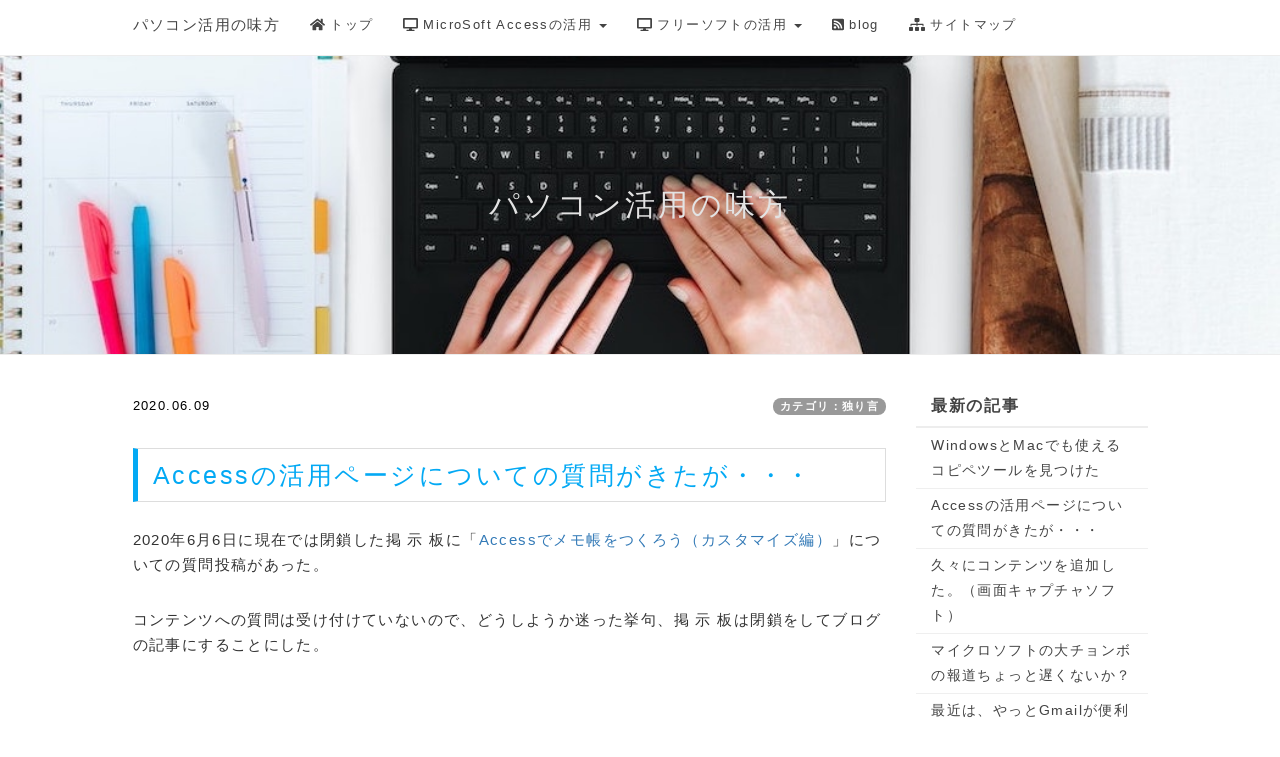

--- FILE ---
content_type: text/html; charset=UTF-8
request_url: https://micata.net/index.php?QBlog-20200609-1&mode=category&catname=%E7%8B%AC%E3%82%8A%E8%A8%80
body_size: 33048
content:
<!DOCTYPE html>
<html lang="ja">
<head>
    <meta charset="UTF-8">
    <meta http-equiv="X-UA-Compatible" content="IE=edge">
    <meta name="viewport" content="width=device-width, initial-scale=1">
    <title>Accessの活用ページについての質問がきたが・・・ - パソコン活用の味方 - パソコン活用の味方</title>
    <meta name="keywords" content="MicrosoftAccess,データベースソフト,質問,メモ帳,アプリケーションの終了,Access2000,返答,,,," />
    <meta name="description" content="現在では閉鎖した掲示板に「Accessでメモ帳をつくろう（カスタマイズ編）」についての質問投稿があったが、コンテンツへの質問は受け付けていないので、ブログの記事にすることにした。" />
    <link rel="alternate" type="application/rss+xml" title="RSS" href="https://micata.net/index.php?cmd=rss&qblog_rss=1" />
        <link rel="stylesheet" href="skin/bootstrap/css/bootstrap.min.css" /><link rel="stylesheet" href="skin/hokukenstyle/print.css" media="print">
<link rel="stylesheet" media="screen" href="skin/hokukenstyle/haik_seed/main.css?1656367972">
    <script type="text/javascript" src="js/jquery.js"></script><script type="text/javascript" src="skin/bootstrap/js/bootstrap.min.js"></script><script type="text/javascript" src="js/jquery.cookie.js"></script>    <div id="cse-search-results"></div>
<script type="text/javascript">
  var googleSearchIframeName = "cse-search-results";
  var googleSearchFormName = "cse-search-box";
  var googleSearchFrameWidth = 800;
  var googleSearchDomain = "www.google.com";
  var googleSearchPath = "/cse";
</script>

<script type="text/javascript" src="http://www.google.com/afsonline/show_afs_search.js"></script>
        <script>
if (typeof QHM === "undefined") QHM = {};
QHM = {"window_open":true,"exclude_host_name_regex":"","default_target":"_blank"};
</script><style>

/* Base custom styling */
body{
      background-color: ;
  }
.navbar-default{
      background-color: ;
  }
.haik-footer{
      background-color: ;
  }

body, h1, h2, h3, h4, h5, h6 {
	font-family: "ヒラギノ角ゴ ProN","Hiragino Kaku Gothic ProN","メイリオ","Meiryo","MS ゴシック","MS Gothic","MS Pゴシック","MS PGothic",sans-serif;
}

/* Navigation custom styling */

/* background texture changes */
</style>
<meta name="GENERATOR" content="Quick Homepage Maker; version=7.6.4; haik=true" />
<link rel="canonical" href="https://micata.net/index.php?QBlog-20200609-1">
<link rel="stylesheet" href="plugin/qblog/qblog.css" /><script>
if (typeof QHM === "undefined") QHM = {};
QHM.keepRatio = function(){
	function keepRatio(el) {
		var $img = $(this);
		if ( ! $img.is("[width]") || $img.hasClass("qhm-plugin-show-size-given")) return;

		$img.css({
			width:  $img.attr("width"),
			height: "auto"
		});
	}
	$(".qhm-plugin-show-keep-ratio").each(keepRatio);
}
$(document).on("ready", QHM.keepRatio);
</script><link rel="contents" href="https://micata.net/index.php?QBlog" /><link rel="prev" href="https://micata.net/index.php?QBlog-20141211-1&amp;mode=category&amp;catname=%E7%8B%AC%E3%82%8A%E8%A8%80" /><link rel="next" href="https://micata.net/index.php?QBlog-20200616-1&amp;mode=category&amp;catname=%E7%8B%AC%E3%82%8A%E8%A8%80" />
<style type="text/css">
.qhm_plugin_social_buttons {
	margin: 3px 0;
}
</style>
<script type="text/javascript" src="./js/jquery.socialbutton-1.9.1.js"></script>
<script type="text/javascript">
$(function(){
	$("div.qhm_plugin_social_button").each(function(){
		var $$ = $(this), service = $$.attr("data-sb-service"), option = {}, attrs = this.attributes;
		var cnt = 0, attr, opt_name;

		while (1)
		{
			attr = attrs.item(cnt);
			cnt++;
			if (attr == null) break;
			if (attr.name == "data-sb-service") continue;

			if (/^data-sb-(.+)$/.test(attr.name))
			{
				opt_name = attr.name.match(/^data-sb-(.+)$/)[1];
				option[opt_name] = /^false$/.test(attr.value) ? false: attr.value;
			}
		}

		$$.socialbutton(service, option);
	});
});
</script>
<script defer src="https://use.fontawesome.com/releases/v5.15.4/js/all.js"></script>
<script defer src="https://use.fontawesome.com/releases/v5.15.4/js/v4-shims.js"></script>
<script src="js/qhm.min.js"></script><style>
.qhm-bs-nav .list2 {
  position: absolute;
  width: 1px;
  height: 1px;
  margin: -1px;
  padding: 0;
  overflow: hidden;
  clip: rect(0,0,0,0);
  border: 0;
}
</style>
<script type="text/javascript">
$(function(){
  $(".list-group > .list-group-item").find(".list-group-item").removeClass("list-group-item");
  $("#menubar .list-group .list-group-item a").each(function(){
    var url = $(this).attr("href");
    if (url == "https://micata.net/index.php\?QBlog-20200609-1") {
      $(this).parent().addClass("active");
    }
  });
});
</script>

<link rel="stylesheet" href="plugin/section/section.css" />
<style class="qhm-plugin-section-style">#qhm_section_1 {background-image:url(https://micata.net/./swfu/d/header_image_02.jpg);height:300px;}</style>
<style data-qhm-plugin="scrollup">
.qhm-plugin-scrollup {
  color: inherit;
  bottom: 10px;
  right: 10px;
  cursor: pointer;
}
.qhm-plugin-scrollup.affix:hover {
  color: inherit;
  opacity: .8;
}
</style><style>
[data-plugin=search2] > .input-group,
[data-plugin=search2] > .form-group {
  position: relative;
}
[data-plugin=search2] > .form-group > .svg-inline--fa {
  position: absolute;
  top: 10px;
  left: 9px;
  color: #999;
}
[data-plugin=search2] > .input-group > .svg-inline--fa {
    position: absolute;
    top: 13px;
    left: 9px;
    color: #999;
    z-index: 10;
}
[data-plugin=search2] input[type="text"] {
  padding-left: 30px;
}
[data-plugin=search2] input[type="text"]:-ms-input-placeholder {
  line-height: 24px;
}
</style>
<style>
.share_buttons {
  display: table;
}
.share_buttons.center {
  margin: 0 auto;
  text-align: center;
}
.share_buttons.right {
  float: right;
  margin-right: 10px;
}
.share_buttons.share_buttons_nav ul.nav {
  margin: 0px;
}
.share_buttons.share_buttons_nav ul.nav > li > a {
  padding: 0 3px;
}
.share_buttons ul.nav > li {
  margin: 0px;
}
.share_buttons ul.nav > li > a {
  display: block;
  margin: 0;
  font-size: inherit;
  color: #999;
  padding: 0 3px;
}
.share_buttons ul.nav > li > a:hover {
  background-color: transparent;
}
.share_buttons ul.nav > li > a i.orgm-icon-facebook-2:before {
  background-color: white;
  border-radius: 7px;
  max-height: 24px;
}
.share_buttons ul.nav > li > a i.orgm-icon-twitter-2:before {
  background-color: white;
  border-radius: 7px;
  max-height: 24px;
}
.share_buttons ul.nav > li > a.facebook:hover > i {
  color: #3b5998;
}
.share_buttons ul.nav > li > a.twitter:hover > i {
  color: #3fbdf6;
}
</style>
<script>
  (function(i,s,o,g,r,a,m){i['GoogleAnalyticsObject']=r;i[r]=i[r]||function(){
  (i[r].q=i[r].q||[]).push(arguments)},i[r].l=1*new Date();a=s.createElement(o),
  m=s.getElementsByTagName(o)[0];a.async=1;a.src=g;m.parentNode.insertBefore(a,m)
  })(window,document,'script','//www.google-analytics.com/analytics.js','ga');

  ga('create', 'G-GHMF42TE3Y', 'auto');
  ga('send', 'pageview');

</script>
</head>
<body class="haik-palette-blue">
        <div class="haik-headcopy">
      <div class="container">
              </div>
    </div>
    <!-- ◆ Navbar ◆ ======================================================= -->
    <nav id="navigator" class="navbar-default haik-nav" role="navigation" >
      <div class="container">
          <div class="navbar-header">
            <a class="navbar-brand" href="https://micata.net">
                              パソコン活用の味方                          </a>
            <button type="button" class="navbar-toggle" data-toggle="collapse" data-target="#bs-example-navbar-collapse-1">
                  <span class="sr-only">Toggle navigation</span>
                  <span class="icon-bar-menu">MENU</span>
            </button>
          </div>
          <div class="collapse navbar-collapse" id="bs-example-navbar-collapse-1">
            
<!-- SITENAVIGATOR CONTENTS START -->
<ul class="qhm-bs-nav nav navbar-nav navbar-left" ><li><a href="https://micata.net/index.php?FrontPage" title="FrontPage"><i class="fa fa-home" aria-hidden="true"></i>  トップ</a></li>
<li><i class="fa fa-desktop" aria-hidden="true"></i>  MicroSoft Accessの活用
<ul class="list2" ><li><a href="https://micata.net/index.php?Access%E3%81%A7%E8%87%AA%E5%88%86%E3%81%A0%E3%81%91%E3%81%AE%E3%83%87%E3%83%BC%E3%82%BF%E3%83%99%E3%83%BC%E3%82%B9%E3%82%92%E4%BD%9C%E3%82%8D%E3%81%86%EF%BC%81%EF%BC%81" title="Accessで自分だけのデータベースを作ろう！！"><i class="fa fa-file-text-o" aria-hidden="true"></i>  Accessで自分だけのデータベースを作ろう！！</a></li>
<li><a href="https://micata.net/index.php?Access%E3%81%A7%E3%83%A1%E3%83%A2%E5%B8%B3%E3%82%92%E3%81%A4%E3%81%8F%E3%82%8D%E3%81%86%EF%BC%88%E3%83%86%E3%83%BC%E3%83%96%E3%83%AB%E7%B7%A8%EF%BC%89" title="Accessでメモ帳をつくろう（テーブル編）"><i class="fa fa-file-text-o" aria-hidden="true"></i>  Accessでメモ帳をつくろう（テーブル編）</a></li>
<li><a href="https://micata.net/index.php?Access%E3%81%A7%E3%83%A1%E3%83%A2%E5%B8%B3%E3%82%92%E3%81%A4%E3%81%8F%E3%82%8D%E3%81%86%EF%BC%88%E3%83%95%E3%82%A9%E3%83%BC%E3%83%A0%E7%B7%A8%EF%BC%89" title="Accessでメモ帳をつくろう（フォーム編）"><i class="fa fa-file-text-o" aria-hidden="true"></i>  Accessでメモ帳をつくろう（フォーム編）</a></li>
<li><a href="https://micata.net/index.php?Access%E3%81%A7%E3%83%A1%E3%83%A2%E5%B8%B3%E3%82%92%E3%81%A4%E3%81%8F%E3%82%8D%E3%81%86%EF%BC%88%E3%83%A1%E3%82%A4%E3%83%B3%E3%83%A1%E3%83%8B%E3%83%A5%E3%83%BC%E7%B7%A8%EF%BC%89" title="Accessでメモ帳をつくろう（メインメニュー編）"><i class="fa fa-file-text-o" aria-hidden="true"></i>  Accessでメモ帳をつくろう（メインメニュー編）</a></li>
<li><a href="https://micata.net/index.php?Access%E3%81%A7%E3%83%A1%E3%83%A2%E5%B8%B3%E3%82%92%E3%81%A4%E3%81%8F%E3%82%8D%E3%81%86%EF%BC%88%E3%82%AB%E3%82%B9%E3%82%BF%E3%83%9E%E3%82%A4%E3%82%BA%E7%B7%A8%EF%BC%89" title="Accessでメモ帳をつくろう（カスタマイズ編）"><i class="fa fa-file-text-o" aria-hidden="true"></i>  Accessでメモ帳をつくろう（カスタマイズ編）</a></li></ul></li>
<li><i class="fa fa-desktop" aria-hidden="true"></i>  フリーソフトの活用
<ul class="list2" ><li><a href="https://micata.net/index.php?%E3%83%86%E3%82%AD%E3%82%B9%E3%83%88%E3%82%A8%E3%83%87%E3%82%A3%E3%82%BF%E3%81%AE%E6%B4%BB%E7%94%A8" title="テキストエディタの活用"><i class="fa fa-file-text-o" aria-hidden="true"></i>  テキストエディタの活用</a></li>
<li><a href="https://micata.net/index.php?%E7%94%BB%E9%9D%A2%E3%82%AD%E3%83%A3%E3%83%97%E3%83%81%E3%83%A3%E3%82%BD%E3%83%95%E3%83%88%E3%81%AE%E6%B4%BB%E7%94%A8" title="画面キャプチャソフトの活用"><i class="fa fa-file-text-o" aria-hidden="true"></i>  画面キャプチャソフトの活用</a></li></ul></li>
<li><a href="https://micata.net/index.php?QBlog" title="QBlog"><i class="fa fa-rss-square" aria-hidden="true"></i>  blog</a></li>
<li><a href="https://micata.net/index.php?%E3%82%B5%E3%82%A4%E3%83%88%E3%83%9E%E3%83%83%E3%83%97" title="サイトマップ"><i class="fa fa-sitemap" aria-hidden="true"></i>  サイトマップ</a></li></ul>

<p><br /></p>

<!-- SITENAVIGATOR CONTENTS END -->
          </div>
        </div>
      </nav>
      <!-- ◆ Eyecatch ◆ ========================================================= -->
      <div class="haik-eyecatch-top">
        <div id="qhm_eyecatch" class="qhm-eyecatch"><section  id="qhm_section_1" class="jumbotron qhm-section qhm-section-default  qhm-eyecatch" data-background-image="header_image_02.jpg" data-background-type="cover" data-height="300px" data-horizontal-align="center" data-vertical-align="middle">
  
  
    <div>
      <div class="container-fluid qhm-section-content">
        <h1 id="content_10_0"><span style="color:#e3e3e3;"  class="qhm-deco">パソコン活用の味方</span></h1>

      </div>
    </div>
</section></div>      </div>
      <!-- ◆ Content ◆ ========================================================= -->
      <div class="container">
        <div class="row">
          <div class="col-md-9">
            <main class="haik-container haik-article" role="main">
              
<!-- BODYCONTENTS START -->

<style type="text/css">
#content h2.title{display:none;}
</style>

<div class="title">
<span class="qblog_post_date">2020.06.09</span>

<a href="https://micata.net/index.php?QBlog&amp;mode=category&amp;catname=%E7%8B%AC%E3%82%8A%E8%A8%80" class="qblog_category badge">カテゴリ：独り言</a>
</div>
<h2>Accessの活用ページについての質問がきたが・・・</h2>



<p>2020年6月6日に現在では閉鎖した掲 示 板に「<!--autolink--><a href="https://micata.net/index.php?Access%E3%81%A7%E3%83%A1%E3%83%A2%E5%B8%B3%E3%82%92%E3%81%A4%E3%81%8F%E3%82%8D%E3%81%86%EF%BC%88%E3%82%AB%E3%82%B9%E3%82%BF%E3%83%9E%E3%82%A4%E3%82%BA%E7%B7%A8%EF%BC%89" title="Accessでメモ帳をつくろう（カスタマイズ編）">Accessでメモ帳をつくろう（カスタマイズ編）</a><!--/autolink-->」についての質問投稿があった。</p>
<p>コンテンツへの質問は受け付けていないので、どうしようか迷った挙句、掲 示 板は閉鎖をしてブログの記事にすることにした。</p>
<p><br class="spacer" /></p>
<div class="row"><div class="col-sm-6 " style="">
    <div class="qhm-bs-box panel panel-default" style="">
        <div class="panel-body qhm-bs-block">
            
            <p><strong>質問があるのですがよろしいでしょうか。</strong></p>
<p>accessでメモ帳を作ろうのカスタマイズ編で2．ボタンはピクチャにするでアプリケーションの終了でピクチャを選んでストップしか出てこないのですが、終了の出し方ってどうやってやるのでしょうか？すみませんがよろしくお願いします。</p>
<p>（Microsoft Accessのバージョンは）マイクロソフト365です。すみません。</p>
<div class="qhm-align-right" style="text-align:right"><p>＜2020年6月6日＞</p></div>

        </div>
    </div>

</div><div class="col-sm-6 " style=""><div class="qhm-align-center" style="text-align:center"><p><img src="swfu/d/Access_image.jpg" alt="「コマンドウィザード」で、「アプリケーションの終了」ボタンを設置する" title="「コマンドウィザード」で、「アプリケーションの終了」ボタンを設置する" width="449" height="421"    class=" qhm-plugin-show-keep-ratio"></p></div>
</div></div>
<p><br class="spacer" /></p>
<div class="qhm-align-center" style="text-align:center"><p>質問への返答は「わからない」の一言である。</p></div>
<p><br class="spacer" /></p>
<p>理由は、Microsoft Accessのバージョンが違うので本当に分からないのだ。</p>
<p>Microsoft Accessの活用コンテンツページは「Microsoft Access2000」で作っていた為に、2020年現在のAccessとは仕様が異なっている。</p>
<p>かといって僕は質問者が使用しているAccessを所有していないので、細かい仕様の差異は分からない。</p>
<p>とはいえ、当サイトでMicrosoft Accessの活用のページを残しているのは、古いAccess2000で作ったコンテンツでもページ訪問者さんが「Microsoft Access」を使うキッカケになれば良いと思っているから。</p>
<p><br class="spacer" /></p>
<p>Accessは、データベースソフトの仕組みを少し理解すれば、割と簡単に自分の所有しているデータをデータベース化できるのでオススメだ。</p>
<p>それとMicrosoft Accessの真骨頂ともいえる検索機能の「クエリ」をマスターすれば、自由自在にデータベースに保存されているデータを引き出すことができる。</p>
<p>データの数が少なければワープロソフトや表計算ソフトでも全く問題はないが、データの数が多くなってきた場合は、Microsoft Accessなどのデータベースソフトにデータを入れていけば、データが蓄積されればされるほどデータベースソフトの本領発揮というわけだ。</p>
<p>まぁ〜そんな感じ。</p>
<p><br class="spacer" /></p>
<div class="qhm-align-right" style="text-align:right"><p>更新日：2020年06月15日</p></div>
<script async src="https://pagead2.googlesyndication.com/pagead/js/adsbygoogle.js"></script><ins class="adsbygoogle"     style="display:block"     data-ad-format="autorelaxed"     data-ad-client="ca-pub-0111735222188416"     data-ad-slot="3545703318"></ins><script>     (adsbygoogle = window.adsbygoogle || []).push({});</script>
<p><br /></p>

<div class="qhm_plugin_social_buttons">
<div class="qhm_plugin_social_button" data-sb-service="facebook_like" data-sb-url="https://micata.net/index.php?QBlog-20200609-1" data-sb-show_faces="false" data-sb-layout="button_count" data-sb-width="100" style="margin-right:3px;float:right;"></div><div class="qhm_plugin_social_button" data-sb-service="twitter" data-sb-url="https://micata.net/index.php?go=zf6lwk" data-sb-button="none" style="margin-right:3px;float:right;"></div>
	<div style="clear:both;"></div>
</div>

<ul class="pager"><li class="next"><a href="https://micata.net/index.php?QBlog-20200616-1&amp;mode=category&amp;catname=%E7%8B%AC%E3%82%8A%E8%A8%80">次の記事　&rarr;</a></li><li class="previous"><a href="https://micata.net/index.php?QBlog-20141211-1&amp;mode=category&amp;catname=%E7%8B%AC%E3%82%8A%E8%A8%80">&larr;　前の記事</a></li></ul>


<!-- BODYCONTENTS END -->
            </main>
          </div>
          <div class="col-md-3">
            <aside class="haik-article-menu" role="complementary">
              <!-- ■BEGIN id:menubar -->
<div id="menubar" class="bar">

<!-- MENUBAR CONTENTS START -->
<h2 id="content_8_0"><strong>最新の記事</strong></h2>
<ul class="qblog_recent"><li class="list-group-item"><a href="https://micata.net/index.php?QBlog-20200616-1">WindowsとMacでも使えるコピペツールを見つけた</a></li><li class="list-group-item"><a href="https://micata.net/index.php?QBlog-20200609-1">Accessの活用ページについての質問がきたが・・・</a></li><li class="list-group-item"><a href="https://micata.net/index.php?QBlog-20141211-1">久々にコンテンツを追加した。（画面キャプチャソフト）</a></li><li class="list-group-item"><a href="https://micata.net/index.php?QBlog-20140820-1">マイクロソフトの大チョンボの報道ちょっと遅くないか？</a></li><li class="list-group-item"><a href="https://micata.net/index.php?QBlog-20130831-1">最近は、やっとGmailが便利になってきた</a></li></ul>

<h2 id="content_8_1"><strong>カテゴリ</strong></h2>
<ul class="qblog_categories">
<li class="list-group-item"><a href="https://micata.net/index.php?QBlog&mode=category&catname=%E7%8B%AC%E3%82%8A%E8%A8%80">独り言 (24)</a></li>

</ul>

<h2 id="content_8_2"><strong>ブログ　アーカイブ</strong></h2>
<div class="qblog_archives by-year">
  <div class="list-group">
          <a
        data-toggle="collapse"
        href="#qblog_archives_by_year_2020"
        class="list-group-item plugin-qblog-archives-year collapsed"
      >
        2020年 (2)
      </a>
      <div class="plugin-qblog-archives-year-container collapse " id="qblog_archives_by_year_2020">
        <div class="list-group">
                      <a
              href="https://micata.net/index.php?QBlog&amp;mode=archives&amp;date=202006"
              class="list-group-item"
              data-count="2"
            >
              <span class="plugin-qblog-archives-unvisible-year">2020年</span>06月 (2)
            </a>
                  </div>
      </div>
          <a
        data-toggle="collapse"
        href="#qblog_archives_by_year_2014"
        class="list-group-item plugin-qblog-archives-year collapsed"
      >
        2014年 (2)
      </a>
      <div class="plugin-qblog-archives-year-container collapse " id="qblog_archives_by_year_2014">
        <div class="list-group">
                      <a
              href="https://micata.net/index.php?QBlog&amp;mode=archives&amp;date=201412"
              class="list-group-item"
              data-count="1"
            >
              <span class="plugin-qblog-archives-unvisible-year">2014年</span>12月 (1)
            </a>
                      <a
              href="https://micata.net/index.php?QBlog&amp;mode=archives&amp;date=201408"
              class="list-group-item"
              data-count="1"
            >
              <span class="plugin-qblog-archives-unvisible-year">2014年</span>08月 (1)
            </a>
                  </div>
      </div>
          <a
        data-toggle="collapse"
        href="#qblog_archives_by_year_2013"
        class="list-group-item plugin-qblog-archives-year collapsed"
      >
        2013年 (4)
      </a>
      <div class="plugin-qblog-archives-year-container collapse " id="qblog_archives_by_year_2013">
        <div class="list-group">
                      <a
              href="https://micata.net/index.php?QBlog&amp;mode=archives&amp;date=201308"
              class="list-group-item"
              data-count="1"
            >
              <span class="plugin-qblog-archives-unvisible-year">2013年</span>08月 (1)
            </a>
                      <a
              href="https://micata.net/index.php?QBlog&amp;mode=archives&amp;date=201306"
              class="list-group-item"
              data-count="1"
            >
              <span class="plugin-qblog-archives-unvisible-year">2013年</span>06月 (1)
            </a>
                      <a
              href="https://micata.net/index.php?QBlog&amp;mode=archives&amp;date=201305"
              class="list-group-item"
              data-count="2"
            >
              <span class="plugin-qblog-archives-unvisible-year">2013年</span>05月 (2)
            </a>
                  </div>
      </div>
          <a
        data-toggle="collapse"
        href="#qblog_archives_by_year_2012"
        class="list-group-item plugin-qblog-archives-year collapsed"
      >
        2012年 (9)
      </a>
      <div class="plugin-qblog-archives-year-container collapse " id="qblog_archives_by_year_2012">
        <div class="list-group">
                      <a
              href="https://micata.net/index.php?QBlog&amp;mode=archives&amp;date=201211"
              class="list-group-item"
              data-count="1"
            >
              <span class="plugin-qblog-archives-unvisible-year">2012年</span>11月 (1)
            </a>
                      <a
              href="https://micata.net/index.php?QBlog&amp;mode=archives&amp;date=201210"
              class="list-group-item"
              data-count="4"
            >
              <span class="plugin-qblog-archives-unvisible-year">2012年</span>10月 (4)
            </a>
                      <a
              href="https://micata.net/index.php?QBlog&amp;mode=archives&amp;date=201209"
              class="list-group-item"
              data-count="4"
            >
              <span class="plugin-qblog-archives-unvisible-year">2012年</span>09月 (4)
            </a>
                  </div>
      </div>
          <a
        data-toggle="collapse"
        href="#qblog_archives_by_year_2010"
        class="list-group-item plugin-qblog-archives-year collapsed"
      >
        2010年 (3)
      </a>
      <div class="plugin-qblog-archives-year-container collapse " id="qblog_archives_by_year_2010">
        <div class="list-group">
                      <a
              href="https://micata.net/index.php?QBlog&amp;mode=archives&amp;date=201006"
              class="list-group-item"
              data-count="1"
            >
              <span class="plugin-qblog-archives-unvisible-year">2010年</span>06月 (1)
            </a>
                      <a
              href="https://micata.net/index.php?QBlog&amp;mode=archives&amp;date=201005"
              class="list-group-item"
              data-count="2"
            >
              <span class="plugin-qblog-archives-unvisible-year">2010年</span>05月 (2)
            </a>
                  </div>
      </div>
          <a
        data-toggle="collapse"
        href="#qblog_archives_by_year_2008"
        class="list-group-item plugin-qblog-archives-year collapsed"
      >
        2008年 (3)
      </a>
      <div class="plugin-qblog-archives-year-container collapse " id="qblog_archives_by_year_2008">
        <div class="list-group">
                      <a
              href="https://micata.net/index.php?QBlog&amp;mode=archives&amp;date=200807"
              class="list-group-item"
              data-count="1"
            >
              <span class="plugin-qblog-archives-unvisible-year">2008年</span>07月 (1)
            </a>
                      <a
              href="https://micata.net/index.php?QBlog&amp;mode=archives&amp;date=200805"
              class="list-group-item"
              data-count="1"
            >
              <span class="plugin-qblog-archives-unvisible-year">2008年</span>05月 (1)
            </a>
                      <a
              href="https://micata.net/index.php?QBlog&amp;mode=archives&amp;date=200801"
              class="list-group-item"
              data-count="1"
            >
              <span class="plugin-qblog-archives-unvisible-year">2008年</span>01月 (1)
            </a>
                  </div>
      </div>
          <a
        data-toggle="collapse"
        href="#qblog_archives_by_year_2007"
        class="list-group-item plugin-qblog-archives-year collapsed"
      >
        2007年 (1)
      </a>
      <div class="plugin-qblog-archives-year-container collapse " id="qblog_archives_by_year_2007">
        <div class="list-group">
                      <a
              href="https://micata.net/index.php?QBlog&amp;mode=archives&amp;date=200712"
              class="list-group-item"
              data-count="1"
            >
              <span class="plugin-qblog-archives-unvisible-year">2007年</span>12月 (1)
            </a>
                  </div>
      </div>
      </div>
</div>

<p><br class="spacer" /></p>
<script async src="https://pagead2.googlesyndication.com/pagead/js/adsbygoogle.js"></script><!-- レスポンシブ_タイプ_2020 --><ins class="adsbygoogle"     style="display:block"     data-ad-client="ca-pub-0111735222188416"     data-ad-slot="1933007239"     data-ad-format="rectangle,horizontal"     data-full-width-responsive="true"></ins><script>     (adsbygoogle = window.adsbygoogle || []).push({});</script>
<p><br /></p>

<!-- MENUBAR CONTENTS END -->

</div>
<!-- □END id:menubar -->            </aside>
          </div>
        </div>
        <!-- summary start -->







<!-- summary end -->      </div>
    </div>
        <!-- ◆ Footer ◆ ========================================================== -->
    <footer class="haik-footer" role="contentinfo">
      <div class="container haik-footer-border">
        
<!-- SITENAVIGATOR2 CONTENTS START -->


<div class="row"><div class="col-sm-4 " style=""><div class="qhm-align-left" style="text-align:left"><p><strong>パソコン操作の効率が上がる方法</strong><br />
<a href="https://micata.net/index.php?%E3%82%AD%E3%83%BC%E3%83%9C%E3%83%BC%E3%83%89%20%E3%82%B7%E3%83%A7%E3%83%BC%E3%83%88%E3%82%AB%E3%83%83%E3%83%88%E3%81%AE%E6%B4%BB%E7%94%A8" title="キーボード ショートカットの活用">キーボード ショートカットの活用</a></p></div>
</div><div class="col-sm-3 " style=""><div class="qhm-align-left" style="text-align:left"><p><strong>Memo</strong><br />
<a href="https://micata.net/index.php?%E3%81%B2%E3%81%A8%E3%81%93%E3%81%A8%E3%83%A1%E3%83%A2" title="ひとことメモ">ひとことメモ</a></p></div>
</div><div class="col-sm-2 " style=""><div class="qhm-align-left" style="text-align:left"><p><strong>運営者</strong><br />
<a href="https://micata.net/index.php?%E3%83%97%E3%83%AD%E3%83%95%E3%82%A3%E3%83%BC%E3%83%AB" title="プロフィール">プロフィール</a></p></div>
</div><div class="col-sm-3 " style=""><h4 id="content_14_0"><span style="font-size:small;color:inherit;background-color:inherit;"  class="qhm-deco">サイト内検索</span></h4>

<form action="https://micata.net/index.php" method="get" class="qhm-search2 form-inline" data-plugin="search2">
  <input type="hidden" name="cmd" value="search2" />
  <input type="hidden" name="type" value="AND" />
  <div class="form-group">
    <i class="fas fa-search"></i>
    <input type="text"  name="word" value="" class="form-control" placeholder="検索ワード" />
  </div>
</form>

<p><br class="spacer" /></p>
<div class="share_buttons left"><ul class="nav nav-pills"><li><a href="http://www.facebook.com/share.php?u=https%3A%2F%2Fmicata.net%2Findex.php%3FQBlog-20200609-1" class="facebook" onclick="window.open(this.href, 'FBwindow', 'width=650, height=450, menubar=no, toolbar=no, scrollbars=yes'); return false;" title="Facebook でシェア"><i class="fa fa-2x fa-facebook-square"></i><span class="sr-only">Facebook でシェア</span></a></li><li><a href="http://twitter.com/share?url=https%3A%2F%2Fmicata.net%2Findex.php%3FQBlog-20200609-1&text=Access%E3%81%AE%E6%B4%BB%E7%94%A8%E3%83%9A%E3%83%BC%E3%82%B8%E3%81%AB%E3%81%A4%E3%81%84%E3%81%A6%E3%81%AE%E8%B3%AA%E5%95%8F%E3%81%8C%E3%81%8D%E3%81%9F%E3%81%8C%E3%83%BB%E3%83%BB%E3%83%BB" class="twitter" onclick="window.open(this.href, 'tweetwindow', 'width=550, height=450,personalbar=0,toolbar=0,scrollbars=1,resizable=1'); return false;" title="Twitter でシェア"><i class="fa fa-2x fa-twitter-square"></i><span class="sr-only">Twitter でシェア</span></a></li></ul></div>
</div></div>
<p><br class="spacer" /></p>
<script async src="https://pagead2.googlesyndication.com/pagead/js/adsbygoogle.js"></script><!-- レスポンシブ_タイプ_2020 --><ins class="adsbygoogle"     style="display:block"     data-ad-client="ca-pub-0111735222188416"     data-ad-slot="1933007239"     data-ad-format="rectangle,horizontal"     data-full-width-responsive="true"></ins><script>     (adsbygoogle = window.adsbygoogle || []).push({});</script>
<p><br class="spacer" /></p>
<div class="qhm-align-center" style="text-align:center"><p><a href="https://micata.net/index.php?FrontPage" title="FrontPage">TOP</a></p></div>
<p><br /></p>

<!-- SITENAVIGATOR2 CONTENTS END -->
      </div>
    </footer>
        <!-- ◆ Licence ◆ ========================================================== -->
    <div class="haik-licence" role="contentinfo">
      <div class="container">
        <div class="text-center haik-copyright">
          <p> Copyright © 2025 <a href="https://micata.net">パソコン活用の味方</a> All Rights Reserved.
           </p>
        </div>
              </div>
    </div>
    <!-- ■　アクセスタグ■ ============================================== -->
    <!-- Global site tag (gtag.js) - Google Analytics -->
<script async src="https://www.googletagmanager.com/gtag/js?id=G-GHMF42TE3Y"></script>
<script>
  window.dataLayer = window.dataLayer || [];
  function gtag(){dataLayer.push(arguments);}
  gtag('js', new Date());

  gtag('config', 'G-GHMF42TE3Y');
</script>

<!-- Global site tag (gtag.js) - Google Analytics -->
<script async src="https://www.googletagmanager.com/gtag/js?id=UA-127746367-1"></script>
<script>
  window.dataLayer = window.dataLayer || [];
  function gtag(){dataLayer.push(arguments);}
  gtag('js', new Date());

  gtag('config', 'UA-127746367-1');
</script>
    
<script>
$(function(){



  $(".qhm-bs-nav ul.list2").each(function(){
    var $ul = $(this);
    var $li = $ul.parent();

    $ul.removeClass("list2").addClass("dropdown-menu");

    if ($li.children("a").length) {
      $li.children("a").addClass("dropdown-toggle").attr("data-toggle", "dropdown").append("<b class=\"caret\"></b>");
    }
    else {
      $("body").append($ul);
      var $child = $li.contents();

      $li.prepend("<a href=\"#\"></a>").children("a").append($child).addClass("dropdown-toggle").attr("data-toggle", "dropdown").append("<b class=\"caret\"></b>");
      $li.append($ul);
    }
  });

});
</script>
<script data-qhm-plugin="scrollup">
$(function() {
    $("body").append('<a class="qhm-plugin-scrollup"></a>').find(".qhm-plugin-scrollup")
    .html('<i class="fa fa-arrow-up fa-2x"></i>')
    .attr({
      'data-target': "body",
      'title': "トップ"
    })
    .affix({
      offset: {
        top: 50
      }
    });

    $(".qhm-plugin-scrollup").on("click", function(e){
      QHM.scroll($(this).data("target"));
      e.preventDefault();
      return false;
    });
});
</script><script>
$("#body, [role=main]").fitVids({ignore:""});
</script></body>
</html>


--- FILE ---
content_type: text/html; charset=utf-8
request_url: https://www.google.com/recaptcha/api2/aframe
body_size: 267
content:
<!DOCTYPE HTML><html><head><meta http-equiv="content-type" content="text/html; charset=UTF-8"></head><body><script nonce="aHMyVm3okJjCrHQdAMXy2A">/** Anti-fraud and anti-abuse applications only. See google.com/recaptcha */ try{var clients={'sodar':'https://pagead2.googlesyndication.com/pagead/sodar?'};window.addEventListener("message",function(a){try{if(a.source===window.parent){var b=JSON.parse(a.data);var c=clients[b['id']];if(c){var d=document.createElement('img');d.src=c+b['params']+'&rc='+(localStorage.getItem("rc::a")?sessionStorage.getItem("rc::b"):"");window.document.body.appendChild(d);sessionStorage.setItem("rc::e",parseInt(sessionStorage.getItem("rc::e")||0)+1);localStorage.setItem("rc::h",'1765744537890');}}}catch(b){}});window.parent.postMessage("_grecaptcha_ready", "*");}catch(b){}</script></body></html>

--- FILE ---
content_type: text/css
request_url: https://micata.net/skin/hokukenstyle/haik_seed/main.css?1656367972
body_size: 165609
content:
@-webkit-keyframes fade-in{0%{display:none;opacity:0;filter:alpha(opacity=0)}1%{display:block;opacity:0;filter:alpha(opacity=0)}100%{display:block;opacity:1;filter:alpha(opacity=100)}}@keyframes fade-in{0%{display:none;opacity:0;filter:alpha(opacity=0)}1%{display:block;opacity:0;filter:alpha(opacity=0)}100%{display:block;opacity:1;filter:alpha(opacity=100)}}h1{font-size:32px}h2{font-size:25px}h3{font-size:21px}h4{font-size:18px}@media(max-width:767px){h1{font-size:26px}h2{font-size:22px}h3{font-size:20px}h4{font-size:18px}}h1{margin:30px 0 25px}h2{margin:30px 0 25px}h3{margin:20px 0 15px}h4{margin:15px 0 10px}p{font-size:15px}p{margin-bottom:30px}@media(max-width:767px){p{margin-bottom:25px}}img{max-width:100%}.qhm-block{padding:15px!important}.qhm-block>h1:first-child,.qhm-block>h2:first-child,.qhm-block>h3:first-child,.qhm-block>h4:first-child,.qhm-block>div[class*=qhm-align-]:first-child>h1:first-child,.qhm-block>div[class*=qhm-align-]:first-child>h2:first-child,.qhm-block>div[class*=qhm-align-]:first-child>h3:first-child,.qhm-block>div[class*=qhm-align-]:first-child>h4:first-child,.qhm-block>+:first-child,.qhm-block>ol:first-child{margin-top:0}.qhm-block>p:last-child,.qhm-block>h1:last-child,.qhm-block>h2:last-child,.qhm-block>h3:last-child,.qhm-block>h4:last-child,.qhm-block>div[class*=qhm-align-]:last-child>p:last-child,.qhm-block>div[class*=qhm-align-]:last-child>h1:last-child,.qhm-block>div[class*=qhm-align-]:last-child>h2:last-child,.qhm-block>div[class*=qhm-align-]:last-child>h3:last-child,.qhm-block>div[class*=qhm-align-]:last-child>h4:last-child,.qhm-block>ul:last-child,.qhm-block>ol:last-child{margin-bottom:0}.qhm-bs-block>h1:first-child,.qhm-bs-block>h2:first-child,.qhm-bs-block>h3:first-child,.qhm-bs-block>h4:first-child,.qhm-bs-block>div[class*=qhm-align-]:first-child>h1:first-child,.qhm-bs-block>div[class*=qhm-align-]:first-child>h2:first-child,.qhm-bs-block>div[class*=qhm-align-]:first-child>h3:first-child,.qhm-bs-block>div[class*=qhm-align-]:first-child>h4:first-child,.qhm-bs-block>ul:first-child,.qhm-bs-block>ol:first-child{margin-top:0}.qhm-bs-block>p:last-child,.qhm-bs-block>h1:last-child,.qhm-bs-block>h2:last-child,.qhm-bs-block>h3:last-child,.qhm-bs-block>h4:last-child,.qhm-bs-block>div[class*=qhm-align-]:last-child>p:last-child,.qhm-bs-block>div[class*=qhm-align-]:last-child>h1:last-child,.qhm-bs-block>div[class*=qhm-align-]:last-child>h2:last-child,.qhm-bs-block>div[class*=qhm-align-]:last-child>h3:last-child,.qhm-bs-block>div[class*=qhm-align-]:last-child>h4:last-child,.qhm-bs-block>ul:last-child,.qhm-bs-blocl>ol:last-child{margin-bottom:0}.qhm-section:not(.qhm-eyecatch) .container-fluid>h1:first-child,.qhm-section:not(.qhm-eyecatch) .container-fluid>h2:first-child,.qhm-section:not(.qhm-eyecatch) .container-fluid>h3:first-child,.qhm-section:not(.qhm-eyecatch) .container-fluid>h4:first-child,.qhm-section:not(.qhm-eyecatch) .container-fluid>div[class*=qhm-align-]:first-child>h1:first-child,.qhm-section:not(.qhm-eyecatch) .container-fluid>div[class*=qhm-align-]:first-child>h2:first-child,.qhm-section:not(.qhm-eyecatch) .container-fluid>div[class*=qhm-align-]:first-child>h3:first-child,.qhm-section:not(.qhm-eyecatch) .container-fluid>div[class*=qhm-align-]:first-child>h4:first-child,.qhm-section:not(.qhm-eyecatch) .container-fluid>ul:first-child,.qhm-section:not(.qhm-eyecatch) .container-fluid>ol:first-child{margin-top:0}.qhm-section:not(.qhm-eyecatch) .container-fluid>p:last-child,.qhm-section:not(.qhm-eyecatch) .container-fluid>h1:last-child,.qhm-section:not(.qhm-eyecatch) .container-fluid>h2:last-child,.qhm-section:not(.qhm-eyecatch) .container-fluid>h3:last-child,.qhm-section:not(.qhm-eyecatch) .container-fluid>h4:last-child,.qhm-section:not(.qhm-eyecatch) .container-fluid>div[class*=qhm-align-]:last-child>p:last-child,.qhm-section:not(.qhm-eyecatch) .container-fluid>div[class*=qhm-align-]:last-child>h1:last-child,.qhm-section:not(.qhm-eyecatch) .container-fluid>div[class*=qhm-align-]:last-child>h2:last-child,.qhm-section:not(.qhm-eyecatch) .container-fluid>div[class*=qhm-align-]:last-child>h3:last-child,.qhm-section:not(.qhm-eyecatch) .container-fluid>div[class*=qhm-align-]:last-child>h4:last-child,.qhm-section:not(.qhm-eyecatch) .container-fluid>ul:last-child,.qhm-section:not(.qhm-eyecatch) .container-fluid>ol:last-child{margin-bottom:0}@media(min-width:768px){div[class^=col-sm-]>h1:first-child,div[class^=col-sm-]>h2:first-child,div[class^=col-sm-]>h3:first-child,div[class^=col-sm-]>h4:first-child,div[class^="col-sm-"]>div[class*="qhm-align-"]:first-child>h1:first-child,div[class^="col-sm-"]>div[class*="qhm-align-"]:first-child>h2:first-child,div[class^="col-sm-"]>div[class*="qhm-align-"]:first-child>h3:first-child,div[class^="col-sm-"]>div[class*="qhm-align-"]:first-child>h4:first-child,div[class^=col-sm-]>ul:first-child,div[class^=col-sm-]>ol:first-child{margin-top:0}}@media(max-width:767px){div[class^=col-sm-]>p:first-of-type,div[class^="col-sm-"]>div[class*="qhm-align-"]:first-child>p:first-of-type{margin-top:10px}}div[class^=col-sm-]>p:last-child,div[class^=col-sm-]>h1:last-child,div[class^=col-sm-]>h2:last-child,div[class^=col-sm-]>h3:last-child,div[class^=col-sm-]>h4:last-child,div[class^="col-sm-"]>div[class*="qhm-align-"]:last-child>p:last-child,div[class^="col-sm-"]>div[class*="qhm-align-"]:last-child>h1:last-child,div[class^="col-sm-"]>div[class*="qhm-align-"]:last-child>h2:last-child,div[class^="col-sm-"]>div[class*="qhm-align-"]:last-child>h3:last-child,div[class^="col-sm-"]>div[class*="qhm-align-"]:last-child>h4:last-child,div[class^=col-sm-]>ul:last-child,div[class^=col-sm-]>ol:last-child{margin-bottom:0}ins{text-decoration:none;border-bottom:1px solid;padding-bottom:2px}.handline{background-color:#fffacc;background-repeat:repeat}.container{max-width:1045px}.container.haik-fullpage-container{max-width:100%}nav .container{max-width:1075px}@media(min-width:768px){.container{width:inherit}}.navbar{border:none;border-radius:0;margin-bottom:0;line-height:normal}.haik-eyecatch-top>.qhm-eyecatch>.qhm-section>div>div>h1{color:inherit;font-size:30px;font-weight:400;line-height:1.7em;margin:15px 0}@media(max-width:992px){.haik-eyecatch-top>.qhm-eyecatch>.qhm-section>div>div>h1{font-size:28px}}@media(max-width:767px){.haik-eyecatch-top>.qhm-eyecatch>.qhm-section>div>div>h1{font-size:25px}}.haik-eyecatch-top>.qhm-eyecatch>.qhm-section>div>div>h2,.haik-eyecatch-main>.qhm-eyecatch>.qhm-section>div>div>h2{color:inherit;font-size:25px;font-weight:400;line-height:1.7em;margin:15px 0}@media(max-width:992px){.haik-eyecatch-top>.qhm-eyecatch>.qhm-section>div>div>h2,.haik-eyecatch-main>.qhm-eyecatch>.qhm-section>div>div>h2{font-size:23px}}@media(max-width:767px){.haik-eyecatch-top>.qhm-eyecatch>.qhm-section>div>div>h2,.haik-eyecatch-main>.qhm-eyecatch>.qhm-section>div>div>h2{font-size:22px}}.haik-eyecatch-top>.qhm-eyecatch>.qhm-section>div>div>h3,.haik-eyecatch-main>.qhm-eyecatch>.qhm-section>div>div>h3{color:inherit;font-size:18px;font-weight:400;line-height:1.7em;margin:15px 0}.haik-eyecatch-top>.qhm-eyecatch>.qhm-section>div>div>h1>small,.haik-eyecatch-main>.qhm-eyecatch>.qhm-section>div>div>h1>small,.haik-eyecatch-top>.qhm-eyecatch>.qhm-section>div>div>h2>small,.haik-eyecatch-main>.qhm-eyecatch>.qhm-section>div>div>h2>small,.haik-eyecatch-top>.qhm-eyecatch>.qhm-section>div>div>h3>small,.haik-eyecatch-main>.qhm-eyecatch>.qhm-section>div>div>h3>small{color:inherit;font-weight:400;line-height:1.7em;margin:15px 0}.haik-eyecatch-top>.qhm-eyecatch>.qhm-section>div>div>p,.haik-eyecatch-main>.qhm-eyecatch>.qhm-section>div>div>p{font-size:16px}.btn{border-radius:0;padding:10px 35px;overflow:hidden}.btn-default{color:#fff;background-color:#babcbc;border:1px solid #babcbc;letter-spacing:.09em;border-radius:5px}.btn-default:hover,.btn-default:focus{background-color:#c7cbca;border:1px solid #c7cbca;color:#fff}.btn-primary{background-color:#3bafda;border:1px solid #3bafda;letter-spacing:.09em;border-radius:5px}.btn-primary:hover,.btn-primary:focus{background-color:#6bc9eb;border:1px solid #6bc9eb}.btn-info{background-color:#4ecdc4;border:1px solid #4ecdc4;letter-spacing:.09em;border-radius:5px}.btn-info:hover,.btn-info:focus{background-color:#73d7d1;border:1px solid #73d7d1}.btn-success{background-color:#9fd85d;border:1px solid #9fd85d;letter-spacing:.09em;border-radius:5px}.btn-success:hover,.btn-success:focus{background-color:#b8e287;border:1px solid #b8e287}.btn-warning{background-color:#ffc551;border:1px solid #ffc551;letter-spacing:.09em;border-radius:5px}.btn-warning:hover,.btn-warning:focus{background-color:#ffcd6b;border:1px solid #ffcd6b}.btn-danger{background-color:#fc5f62;border:1px solid #fc5f62;letter-spacing:.09em;border-radius:5px}.btn-danger:hover,.btn-danger:focus{background-color:#fa8e91;border:1px solid #fa8e91}.btn-round{border-radius:4px}.btn.btn-ghost,.btn.btn-ghost-w{background-color:#fff;border-radius:30px;border-width:3px;border-style:solid}.btn-default.btn-ghost{color:#ababab;border-color:#ababab}.btn-default.btn-ghost:hover,.btn-default.btn-ghost:focus{background-color:#ababab;color:#fff}.btn-primary.btn-ghost{color:#51a8dd;border-color:#51a8dd}.btn-primary.btn-ghost:hover,.btn-primary.btn-ghost:focus{background-color:#51a8dd;color:#fff}.btn-info.btn-ghost{color:#78c2c4;border-color:#78c2c4}.btn-info.btn-ghost:hover,.btn-info.btn-ghost:focus{background-color:#78c2c4;color:#fff}.btn-success.btn-ghost{color:#7ba23f;border-color:#7ba23f}.btn-success.btn-ghost:hover,.btn-success.btn-ghost:focus{background-color:#7ba23f;color:#fff}.btn-warning.btn-ghost{color:#f7c242;border-color:#f7c242}.btn-warning.btn-ghost:hover,.btn-warning.btn-ghost:focus{background-color:#f7c242;color:#fff}.btn-danger.btn-ghost{color:#eb7a77;border-color:#eb7a77}.btn-danger.btn-ghost:hover,.btn-danger.btn-ghost:focus{background-color:#eb7a77;color:#fff}.btn-default.btn-ghost-w,.btn-primary.btn-ghost-w,.btn-info.btn-ghost-w,.btn-success.btn-ghost-w,.btn-warning.btn-ghost-w,.btn-danger.btn-ghost-w{color:#2d2d2d;font-weight:700;letter-spacing:.1em;padding-left:40px;border-color:#fff}.btn-default.btn-ghost-w:hover,.btn-default.btn-ghost-w:focus,.btn-primary.btn-ghost-w:hover,.btn-primary.btn-ghost-w:focus,.btn-info.btn-ghost-w:hover,.btn-info.btn-ghost-w:focus,.btn-success.btn-ghost-w:hover,.btn-success.btn-ghost-w:focus,.btn-warning.btn-ghost-w:hover,.btn-warning.btn-ghost-wfocus,.btn-danger.btn-ghost-w:hover,.btn-danger.btn-ghost-w:focus{background-color:#fff;border-color:#fff;color:#666}.btn.btn-gradient{border-width:1px;border-style:solid;border-radius:4px}.btn-default.btn-gradient{background:-webkit-gradient(linear,left top,left bottom,from(#fff),to(#eee));background:-webkit-linear-gradient(#fff,#eee);background:linear-gradient(#fff,#eee);border-color:#DDD;color:#000}.btn-default.btn-gradient:hover{background:-webkit-gradient(linear,left top,left bottom,from(#fff),to(#fff));background:-webkit-linear-gradient(#fff,#fff);background:linear-gradient(#fff,#fff)}.btn-primary.btn-gradient{background:-webkit-gradient(linear,left top,left bottom,from(#51a8dd),to(#006ddb));background:-webkit-linear-gradient(#51a8dd,#006ddb);background:linear-gradient(#51a8dd,#006ddb);border-color:#006ddb;color:#fff}.btn-primary.btn-gradient:hover{background:-webkit-gradient(linear,left top,left bottom,from(#51a8dd),to(#51a8dd));background:-webkit-linear-gradient(#51a8dd,#51a8dd);background:linear-gradient(#51a8dd,#51a8dd)}.btn-info.btn-gradient{background:-webkit-gradient(linear,left top,left bottom,from(#8fe3e8),to(#00acbf));background:-webkit-linear-gradient(#8fe3e8,#00acbf);background:linear-gradient(#8fe3e8,#00acbf);border-color:#00acbf;color:#fff}.btn-info.btn-gradient:hover{background:-webkit-gradient(linear,left top,left bottom,from(#8fe3e8),to(#8fe3e8));background:-webkit-linear-gradient(#8fe3e8,#8fe3e8);background:linear-gradient(#8fe3e8,#8fe3e8)}.btn-success.btn-gradient{background:-webkit-gradient(linear,left top,left bottom,from(#62c462),to(#51a351));background:-webkit-linear-gradient(#62c462,#51a351);background:linear-gradient(#62c462,#51a351);border-color:#51a351;color:#fff}.btn-success.btn-gradient:hover{background:-webkit-gradient(linear,left top,left bottom,from(#62c462),to(#62c462));background:-webkit-linear-gradient(#62c462,#62c462);background:linear-gradient(#62c462,#62c462)}.btn-warning.btn-gradient{background:-webkit-gradient(linear,left top,left bottom,from(#f4ca66),to(#f4ab00));background:-webkit-linear-gradient(#f4ca66,#f4ab00);background:linear-gradient(#f4ca66,#f4ab00);border-color:#f4ab00;color:#fff}.btn-warning.btn-gradient:hover{background:-webkit-gradient(linear,left top,left bottom,from(#f4ca66),to(#f4ca66));background:-webkit-linear-gradient(#f4ca66,#f4ca66);background:linear-gradient(#f4ca66,#f4ca66)}.btn-danger.btn-gradient{background:-webkit-gradient(linear,left top,left bottom,from(#eb7a77),to(#e53030));background:-webkit-linear-gradient(#eb7a77,#e53030);background:linear-gradient(#eb7a77,#e53030);border-color:#e53030;color:#fff}.btn-danger.btn-gradient:hover{background:-webkit-gradient(linear,left top,left bottom,from(#eb7a77),to(#eb7a77));background:-webkit-linear-gradient(#eb7a77,#eb7a77);background:linear-gradient(#eb7a77,#eb7a77)}.btn-lg{padding:15px 45px}.btn-sm{padding:8px 20px}.btn-xs{padding:4px 13px}@media(min-width:768px){.navbar-btn{padding-left:15px;padding-right:15px}}.navbar-btn.btn{padding:6px 12px}.navbar-btn.btn-lg{padding:8px 16px;margin-top:5px;margin-bottom:5px}.navbar-btn.btn-sm{padding:4px 10px;margin-top:11px;margin-bottom:11px}.navbar-btn.btn-xs{padding:2px 6px;margin-top:12px;margin-bottom:12px}.navbar-btn.btn-ghost,.navbar-btn.btn-ghost-w{padding:6px 20px;margin-top:6px;margin-bottom:6px}.navbar-btn.btn-ghost.btn-lg,.navbar-btn.btn-ghost-w.btn-lg{padding:8px 24px;margin-top:3px;margin-bottom:2px}.navbar-btn.btn-ghost.btn-sm,.navbar-btn.btn-ghost-w.btn-sm{padding:4px 16px;margin-top:9px;margin-bottom:9px}.navbar-btn.btn-ghost.btn-xs,.navbar-btn.btn-ghost-w.btn-xs{padding:2px 12px;margin-top:11px;margin-bottom:11px}.navbar-btn>.btn{padding:6px 12px}.navbar-btn>.btn-lg{padding:8px 16px;margin-top:-3px;margin-bottom:-3px}.navbar-btn>.btn-sm{padding:4px 10px;margin-top:2px;margin-bottom:2px}.navbar-btn>.btn-xs{padding:2px 6px;margin-top:4px;margin-bottom:4px}.navbar-btn>.btn-ghost,.navbar-btn>.btn-ghost-w{padding:6px 20px;margin-top:-2px;margin-bottom:-2px}.navbar-btn>.btn-ghost.btn-lg,.navbar-btn>.btn-ghost-w.btn-lg{padding:8px 24px;margin-top:-5px;margin-bottom:-6px}.navbar-btn>.btn-ghost.btn-sm,.navbar-btn>.btn-ghost-w.btn-sm{padding:4px 16px;margin-top:1px;margin-bottom:1px}.navbar-btn>.btn-ghost.btn-xs,.navbar-btn>.btn-ghost-w.btn-xs{padding:2px 12px;margin-top:3px;margin-bottom:3px}dd,dt{line-height:2em}[data-plugin=search2]>div.input-group:before{top:9px!important}[data-plugin=search2]>div.form-group:before{top:5px!important}input.btn{padding-top:9px;padding-bottom:9px}.form-control{font-weight:400;border-radius:0;box-shadow:none}strong.word0{background-color:#ff6}strong.word1{background-color:#a0ffff}strong.word2{background-color:#9f9}strong.word3{background-color:#f99}strong.word4{background-color:#f6f}strong.word5{background-color:#800;color:white}strong.word6{background-color:#0a0;color:white}strong.word7{background-color:#886800;color:white}strong.word8{background-color:#004699;color:white}strong.word9{background-color:#909;color:white}.haik-container ul.nav-tabs>li{padding:0}.label{padding:.4em .6em .3em;font-weight:400}.haik-container .htmltagcloud{font-size:12px;line-height:340%}.menubar .htmltagcloud{font-size:6px;line-height:340%}.menubar .htmltagcloud span{display:block}.tagcloud0{font-size:100%}.tagcloud1{font-size:110%}.tagcloud2{font-size:120%}.tagcloud3{font-size:130%}.tagcloud4{font-size:140%}.tagcloud5{font-size:150%}.tagcloud6{font-size:160%}.tagcloud7{font-size:170%}.tagcloud8{font-size:180%}.tagcloud9{font-size:190%}.tagcloud10{font-size:200%}.tagcloud11{font-size:210%}.tagcloud12{font-size:220%}.tagcloud13{font-size:230%}.tagcloud14{font-size:240%}.tagcloud15{font-size:250%}.tagcloud16{font-size:260%}.tagcloud17{font-size:270%}.tagcloud18{font-size:280%}.tagcloud19{font-size:290%}.tagcloud20{font-size:300%}.tagcloud21{font-size:310%}.tagcloud22{font-size:320%}.tagcloud23{font-size:330%}.tagcloud24{font-size:340%}pre{margin-bottom:30px}.haik-nav .dropdown-menu{opacity:0;filter:alpha(opacity=0)}.haik-nav .open .dropdown-menu{opacity:1;filter:alpha(opacity=100);-webkit-animation-duration:.5s;animation-duration:.5s;-webkit-animation-name:fade-in;animation-name:fade-in}.haik-container ul>li,.haik-container ol>li{padding:3px 0}.haik-container ul>li>ul{margin:5px 0;padding-left:20px}.haik-container ul.list1,.haik-container ol.list1{margin-bottom:30px;font-size:15px}@media(max-width:767px){ul{padding-left:20px}}.haik-fullpage.haik-container{margin-bottom:0}.input-group .form-control{height:40px;border-radius:0;box-shadow:none;-webkit-box-shadow:none}.input-group .input-sm{height:38px;border-radius:0}.input-group .input-lg{height:57px;border-radius:0}.input-group .input-xs{height:38px}table.style_table{margin-bottom:20px;width:100%}.style_td,.style_th{border:1px solid #ddd;padding:8px;line-height:1.5;vertical-align:top;background-color:#fff}.qhm-section>div>.container-fluid{padding:15px}.clear{clear:both}.qblog_date{line-height:normal}@keyframes fade-in{0%{display:none;opacity:0;filter:alpha(opacity=0)}1%{display:block;opacity:0;filter:alpha(opacity=0)}100%{display:block;opacity:1;filter:alpha(opacity=100)}}html,body{letter-spacing:.1em;line-height:1.8em;color:#333}@media(max-width:767px){html,body{letter-spacing:.05em}}h1,h2,h3,h4,h5{line-height:1.7em;font-weight:400;letter-spacing:.1em}@media(max-width:767px){h1,h2,h3,h4,h5{letter-spacing:.05em}}p .btn{margin-top:10px;margin-bottom:10px}p .btn+br+.btn{margin-top:0}.haik-headcopy h1{margin-bottom:0;margin-top:10px;color:#9e9e9e;font-size:11px}.plugin-contents{border-top:2px dotted #ededed;border-bottom:2px dotted #ededed;padding:15px 0}.plugin-contents ul{margin:0}.plugin-contents ul li{padding:0}.plugin-contents a{font-size:15px}.haik-palette-cyan .haik-nav.navbar-default{background-color:transparent;font-size:13px}.haik-palette-cyan .haik-nav.navbar-default .navbar-toggle{background-color:#00bcd4;border:1px solid #00bcd4;padding:5px 9px 5px 10px;border-radius:5px}.haik-palette-cyan .haik-nav.navbar-default .navbar-toggle:hover,.haik-palette-cyan .haik-nav.navbar-default .navbar-toggle:focus{background-color:#08e3ff;border-color:#08e3ff}.haik-palette-cyan .haik-nav.navbar-default .navbar-toggle .icon-bar{width:30px;margin-left:auto;margin-right:auto}.haik-palette-cyan .haik-nav.navbar-default .navbar-toggle .icon-bar-menu{font-size:12px;font-weight:700;color:#fff;letter-spacing:.2em}.haik-palette-cyan .navbar-brand{color:#444;font-size:15px}.haik-palette-cyan .navbar-brand:hover{color:#00bcd4}@media(min-width:768px){.haik-palette-cyan .haik-nav .navbar-nav{float:right}}.haik-palette-cyan .haik-nav.affix{width:100%;z-index:9;top:0;border-bottom:1px solid #ededed;background-color:rgba(255,255,255,.9)}.haik-palette-cyan .navbar-default{color:#444}@media(max-width:767px){.haik-palette-cyan .navbar-default .navbar-nav>li{border-bottom:1px solid #ededed}.haik-palette-cyan .navbar-default .navbar-nav>li:last-child{border-bottom:none}}.haik-palette-cyan .navbar-default .navbar-nav>li>a{color:#444}.haik-palette-cyan .navbar-default .navbar-nav>li>a:hover{color:#00bcd4}@media(max-width:767px){.haik-palette-cyan .navbar-default .navbar-nav>li a{padding:15px}}.haik-palette-cyan .navbar-default .navbar-nav>li.active>a,.haik-palette-cyan .navbar-default .navbar-nav>li.active>a:hover{background-color:transparent;color:#00bcd4}.haik-palette-cyan .navbar-default .qhm-bs-nav li .noexists a,.haik-palette-cyan .navbar-default .list1 li .noexists a{color:#444;position:relative;display:block;padding:13px}.haik-palette-cyan .navbar-default .list1{float:right;padding-left:0;margin:0;list-style:none;letter-spacing:.1em}@media(max-width:767px){.haik-palette-cyan .navbar-default .list1{float:none}}.haik-palette-cyan .navbar-default .list1>li{display:block;position:relative;float:left}@media(max-width:767px){.haik-palette-cyan .navbar-default .list1>li{float:none;border-bottom:1px solid #ededed}.haik-palette-cyan .navbar-default .list1>li:last-child{border-bottom:none}}.haik-palette-cyan .navbar-default .list1>li>a{position:relative;display:block;padding:14px;color:#444}.haik-palette-cyan .navbar-default .list1>li>a:hover{color:#00bcd4;text-decoration:none}.haik-palette-cyan .navbar-default .list1>li.active>a{color:#00bcd4;background-color:transparent}.haik-palette-cyan .navbar-default .list1>li.active>a:hover{color:#00bcd4;background-color:transparent}.haik-palette-cyan .nav .open>a:focus,.haik-palette-cyan .nav .open>a:hover,.haik-palette-cyan .nav .open>a{border-color:transparent}.haik-palette-cyan .navbar-default .navbar-nav>.open>a,.haik-palette-cyan .navbar-default .navbar-nav>.open>a:hover,.haik-palette-cyan .navbar-default .navbar-nav>.open>a:focus{background-color:transparent;color:#444}.haik-palette-cyan .dropdown-menu{background-color:#fff;border-color:#ededed;border-radius:0;list-style-image:url([data-uri])}.haik-palette-cyan .navbar-nav .open .dropdown-menu>li>a{padding:5px 20px;color:#444;font-size:13px}.haik-palette-cyan .navbar-nav .open .dropdown-menu>li>a:hover{color:#fff;background-color:#00bcd4}@media(max-width:767px){.haik-palette-cyan .navbar-nav .open .dropdown-menu>li>a:hover{background-color:transparent;color:#00bcd4}}@media(max-width:767px){.haik-palette-cyan .navbar-nav .open .dropdown-menu>li>a{color:#444;background-color:transparent;padding:10px 15px}}.haik-palette-cyan .navbar-default .navbar-nav .open .dropdown-menu>.active>a,.haik-palette-cyan .navbar-default .navbar-nav .open .dropdown-menu>.active>a:hover,.haik-palette-cyan .navbar-default .navbar-nav .open .dropdown-menu>.active>a:focus{color:#fff;background-color:#00bcd4}@media(max-width:767px){.haik-palette-cyan .navbar-default .navbar-nav .open .dropdown-menu>.active>a,.haik-palette-cyan .navbar-default .navbar-nav .open .dropdown-menu>.active>a:hover,.haik-palette-cyan .navbar-default .navbar-nav .open .dropdown-menu>.active>a:focus{color:#fff;background-color:#00bcd4}}.haik-palette-cyan .haik-eyecatch-top .qhm-eyecatch .qhm-section{height:150px}.haik-palette-cyan .haik-eyecatch-top .jumbotron{padding:0;margin-bottom:0;border-radius:0;border-top:1px solid #ededed;border-bottom:1px solid #ededed}.haik-palette-cyan .haik-eyecatch-top .jumbotron h1{font-size:32px;margin:15px 0}@media(max-width:992px){.haik-palette-cyan .haik-eyecatch-top .jumbotron h1{font-size:28px}}@media(max-width:767px){.haik-palette-cyan .haik-eyecatch-top .jumbotron h1{font-size:26px}}.haik-palette-cyan .haik-eyecatch-top .jumbotron h2{font-size:28px;margin:15px 0}@media(max-width:992px){.haik-palette-cyan .haik-eyecatch-top .jumbotron h2{font-size:26px}}@media(max-width:767px){.haik-palette-cyan .haik-eyecatch-top .jumbotron h2{font-size:24px}}.haik-palette-cyan .haik-eyecatch-top .jumbotron h3{font-size:21px}.haik-palette-cyan .haik-eyecatch-top .jumbotron h4{font-size:19px}.haik-palette-cyan .haik-eyecatch-top .jumbotron p{font-size:16px;margin:15px 0}.haik-palette-cyan .haik-eyecatch-top .container-fluid{max-width:1000px}.haik-palette-cyan .haik-eyecatch-top.haik-fullpage{margin-top:0;border-radius:0}.haik-palette-cyan .haik-eyecatch-top.haik-fullpage .qhm-section-content{max-width:100%;margin:0 30px}@media(max-width:992px){.haik-palette-cyan .haik-eyecatch-top.haik-fullpage .qhm-section-content{margin:0 15px}}.haik-palette-cyan .qhm-eyecatch>.qhm-section>div>.container-fluid{padding:30px}@media(max-width:767px){.haik-palette-cyan .qhm-eyecatch>.qhm-section>div>.container-fluid{padding:15px}}.haik-palette-cyan .haik-fullpage-eyecatch.haik-eyecatch-top{margin:0}.haik-palette-cyan .haik-fullpage-eyecatch.haik-eyecatch-top .container-fluid{max-width:1045px}@media(max-width:766px){.haik-palette-cyan .haik-xs-nopadding{padding:0}.haik-palette-cyan .haik-xs-nopadding .haik-container{border-radius:0}.haik-palette-cyan .haik-xs-nopadding .haik-menu,.haik-palette-cyan .haik-xs-nopadding .haik-article-menu{border-radius:0}}.haik-palette-cyan .haik-container{margin:30px 0}.haik-palette-cyan .haik-container h2{color:#00bcd4;border:1px solid #ddd;border-left:5px solid #00bcd4;padding:5px 15px}.haik-palette-cyan .haik-container h2 a{color:#00bcd4}.haik-palette-cyan .haik-container h2 a:hover{color:rgba(0,188,212,.8);text-decoration:none}.haik-palette-cyan .haik-container h2 a:hover small{color:rgba(0,188,212,.8)}.haik-palette-cyan .haik-container h2:first-child{margin-top:0}.haik-palette-cyan .haik-container h3{color:#333;border-bottom:2px solid #ededed}.haik-palette-cyan .haik-container h3 a{color:#333}.haik-palette-cyan .haik-container h3 a:hover{color:#00bcd4;text-decoration:none}.haik-palette-cyan .haik-container h3 a:hover small{color:rgba(0,188,212,.8)}.haik-palette-cyan .haik-container h4{color:#00bcd4}.haik-palette-cyan .haik-container h4 a{color:#00bcd4}.haik-palette-cyan .haik-container h4 a:hover{color:rgba(0,188,212,.8);text-decoration:none}.haik-palette-cyan .haik-container h4 a:hover small{color:#00bcd4}@media(max-width:767px){.haik-palette-cyan .haik-container{word-wrap:break-word}}.haik-palette-cyan .haik-wrap-landing{margin:30px auto}.haik-palette-cyan .haik-fullpage-content{padding:0;margin:0}.haik-palette-cyan .haik-container .carousel-caption h3{color:#fff;border:none;padding:20px 0;font-size:24px}.haik-palette-cyan .haik-menu,.haik-palette-cyan .haik-article-menu{margin:30px 0}@media(max-width:767px){.haik-palette-cyan .haik-menu,.haik-palette-cyan .haik-article-menu{margin:50px 0 15px}}.haik-palette-cyan .haik-menu h2,.haik-palette-cyan .haik-article-menu h2{color:#444;font-size:16px;padding:7px 15px;margin-top:15px;margin-bottom:0;border-bottom:2px solid #ededed}.haik-palette-cyan .haik-menu h2 a,.haik-palette-cyan .haik-article-menu h2 a{color:#444;display:block}.haik-palette-cyan .haik-menu h2:hover a,.haik-palette-cyan .haik-article-menu h2:hover a,.haik-palette-cyan .haik-menu h2.focus a,.haik-palette-cyan .haik-article-menu h2.focus a{color:rgba(68,68,68,.9);text-decoration:none}.haik-palette-cyan .haik-menu h3,.haik-palette-cyan .haik-article-menu h3{font-size:14px;color:#444;padding:5px 15px;margin:0;border-bottom:1px solid #ededed}@media(max-width:767px){.haik-palette-cyan .haik-menu h3,.haik-palette-cyan .haik-article-menu h3{padding:8px 15px}}.haik-palette-cyan .haik-menu h3 a,.haik-palette-cyan .haik-article-menu h3 a{color:#444;display:block}.haik-palette-cyan .haik-menu h3:hover a,.haik-palette-cyan .haik-article-menu h3:hover a,.haik-palette-cyan .haik-menu h3.focus a,.haik-palette-cyan .haik-article-menu h3.focus a{color:#00bcd4;text-decoration:none}.haik-palette-cyan .haik-menu h4,.haik-palette-cyan .haik-article-menu h4{font-size:14px;color:#9e9e9e;padding:5px 15px;margin:0;display:block;border-bottom:1px solid #ededed}@media(max-width:767px){.haik-palette-cyan .haik-menu h4,.haik-palette-cyan .haik-article-menu h4{padding:8px 15px}}.haik-palette-cyan .haik-menu h4 a,.haik-palette-cyan .haik-article-menu h4 a{color:#9e9e9e}.haik-palette-cyan .haik-menu h4:hover a,.haik-palette-cyan .haik-article-menu h4:hover a,.haik-palette-cyan .haik-menu h4.focus a,.haik-palette-cyan .haik-article-menu h4.focus a{color:#00bcd4;text-decoration:none}.haik-palette-cyan .haik-menu p,.haik-palette-cyan .haik-article-menu p{margin:15px;margin-bottom:0}.haik-palette-cyan .haik-menu h3+h3,.haik-palette-cyan .haik-article-menu h3+h3,.haik-palette-cyan .haik-menu h3+h4,.haik-palette-cyan .haik-article-menu h3+h4,.haik-palette-cyan .haik-menu h4+h4,.haik-palette-cyan .haik-article-menu h4+h4{border-top:none}.haik-palette-cyan .haik-menu h2+h2,.haik-palette-cyan .haik-article-menu h2+h2{margin-top:5px}.haik-palette-cyan .haik-menu .list1,.haik-palette-cyan .haik-article-menu .list1{list-style:none;color:#444}.haik-palette-cyan .haik-menu .list1>.list-group-item>a,.haik-palette-cyan .haik-article-menu .list1>.list-group-item>a{font-size:14px;margin-bottom:0;color:#444;display:block}.haik-palette-cyan .haik-menu .list1>.list-group-item.active>a,.haik-palette-cyan .haik-article-menu .list1>.list-group-item.active>a{color:#00bcd4}.haik-palette-cyan .haik-menu .list1>.list-group-item:hover,.haik-palette-cyan .haik-article-menu .list1>.list-group-item:hover{color:#00bcd4}.haik-palette-cyan .haik-menu .list1>.list-group-item:hover>a,.haik-palette-cyan .haik-article-menu .list1>.list-group-item:hover>a{color:#00bcd4;text-decoration:none}.haik-palette-cyan .haik-menu .list1 .list2,.haik-palette-cyan .haik-article-menu .list1 .list2{background-color:transparent;list-style:none;color:#9e9e9e;font-size:14px}.haik-palette-cyan .haik-menu .list1 .list2>li a,.haik-palette-cyan .haik-article-menu .list1 .list2>li a{color:#9e9e9e}.haik-palette-cyan .haik-menu .list1 .list2>li:hover>a,.haik-palette-cyan .haik-article-menu .list1 .list2>li:hover>a{color:#00bcd4}@media(max-width:767px){.haik-palette-cyan .haik-menu .list1 .list2,.haik-palette-cyan .haik-article-menu .list1 .list2{padding:0}.haik-palette-cyan .haik-menu .list1 .list2 li>a,.haik-palette-cyan .haik-article-menu .list1 .list2 li>a{padding-top:3px}}.haik-palette-cyan .haik-menu .list2,.haik-palette-cyan .haik-article-menu .list2{color:#9e9e9e;padding:5px 0;font-size:14px}.haik-palette-cyan .haik-menu .list2 li.active>a,.haik-palette-cyan .haik-article-menu .list2 li.active>a{color:#00bcd4}.haik-palette-cyan .haik-menu .list2 a,.haik-palette-cyan .haik-article-menu .list2 a{color:#9e9e9e;display:block;font-size:14px}.haik-palette-cyan .haik-menu .list2 li:hover>a,.haik-palette-cyan .haik-article-menu .list2 li:hover>a{color:#00bcd4;text-decoration:none}.haik-palette-cyan .haik-menu .list-group,.haik-palette-cyan .haik-article-menu .list-group{margin-bottom:0}.haik-palette-cyan .haik-menu .list-group-item,.haik-palette-cyan .haik-article-menu .list-group-item{background-color:transparent;border-radius:0;border-top:none;border-right:none;border-left:none;border-bottom:1px solid #efefef!important;padding:5px 15px}@media(max-width:767px){.haik-palette-cyan .haik-menu .list-group-item,.haik-palette-cyan .haik-article-menu .list-group-item{padding:8px 15px}}.haik-palette-cyan .haik-menu ul.qblog_recent,.haik-palette-cyan .haik-article-menu ul.qblog_recent,.haik-palette-cyan .haik-menu ul.qblog_categories,.haik-palette-cyan .haik-article-menu ul.qblog_categories,.haik-palette-cyan .haik-menu ul.qblog_recent_comments,.haik-palette-cyan .haik-article-menu ul.qblog_recent_comments,.haik-palette-cyan .haik-menu ul.qblog_archives,.haik-palette-cyan .haik-article-menu ul.qblog_archives{margin-bottom:0}.haik-palette-cyan .haik-menu ul.qblog_recent li,.haik-palette-cyan .haik-article-menu ul.qblog_recent li,.haik-palette-cyan .haik-menu ul.qblog_categories li,.haik-palette-cyan .haik-article-menu ul.qblog_categories li,.haik-palette-cyan .haik-menu ul.qblog_recent_comments li,.haik-palette-cyan .haik-article-menu ul.qblog_recent_comments li,.haik-palette-cyan .haik-menu ul.qblog_archives li,.haik-palette-cyan .haik-article-menu ul.qblog_archives li{font-size:14px}.haik-palette-cyan .haik-menu ul.qblog_recent li:hover a,.haik-palette-cyan .haik-article-menu ul.qblog_recent li:hover a,.haik-palette-cyan .haik-menu ul.qblog_categories li:hover a,.haik-palette-cyan .haik-article-menu ul.qblog_categories li:hover a,.haik-palette-cyan .haik-menu ul.qblog_recent_comments li:hover a,.haik-palette-cyan .haik-article-menu ul.qblog_recent_comments li:hover a,.haik-palette-cyan .haik-menu ul.qblog_archives li:hover a,.haik-palette-cyan .haik-article-menu ul.qblog_archives li:hover a{text-decoration:none;color:#00bcd4}.haik-palette-cyan .haik-menu ul.qblog_recent li.active a,.haik-palette-cyan .haik-article-menu ul.qblog_recent li.active a,.haik-palette-cyan .haik-menu ul.qblog_categories li.active a,.haik-palette-cyan .haik-article-menu ul.qblog_categories li.active a,.haik-palette-cyan .haik-menu ul.qblog_recent_comments li.active a,.haik-palette-cyan .haik-article-menu ul.qblog_recent_comments li.active a,.haik-palette-cyan .haik-menu ul.qblog_archives li.active a,.haik-palette-cyan .haik-article-menu ul.qblog_archives li.active a{color:#00bcd4}.haik-palette-cyan .haik-article-menu .list-group-item{border-radius:0;border-bottom:1px solid #9e9e9e}.haik-palette-cyan .haik-article-menu ul.qblog_recent .list-group-item,.haik-palette-cyan .haik-article-menu ul.qblog_categories .list-group-item,.haik-palette-cyan .haik-article-menu ul.qblog_recent_comments .list-group-item,.haik-palette-cyan .haik-article-menu ul.qblog_archives .list-group-item{color:#444;margin-top:0;border-bottom:1px dotted #ededed}.haik-palette-cyan .haik-article-menu ul.qblog_recent .list-group-item:first-child,.haik-palette-cyan .haik-article-menu ul.qblog_recent .list-group-itemlast-child,.haik-palette-cyan .haik-article-menu ul.qblog_categories .list-group-item:first-child,.haik-palette-cyan .haik-article-menu ul.qblog_categories .list-group-itemlast-child,.haik-palette-cyan .haik-article-menu ul.qblog_recent_comments .list-group-item:first-child,.haik-palette-cyan .haik-article-menu ul.qblog_recent_comments .list-group-itemlast-child,.haik-palette-cyan .haik-article-menu ul.qblog_archives .list-group-item:first-child,.haik-palette-cyan .haik-article-menu ul.qblog_archives .list-group-itemlast-child{border-bottom:1px dotted #ededed}.haik-palette-cyan .haik-article-menu ul.qblog_recent .list-group-item:hover a,.haik-palette-cyan .haik-article-menu ul.qblog_categories .list-group-item:hover a,.haik-palette-cyan .haik-article-menu ul.qblog_recent_comments .list-group-item:hover a,.haik-palette-cyan .haik-article-menu ul.qblog_archives .list-group-item:hover a{text-decoration:none;color:#00bcd4}.haik-palette-cyan .haik-article-menu ul.qblog_recent .list-group-item.active a,.haik-palette-cyan .haik-article-menu ul.qblog_categories .list-group-item.active a,.haik-palette-cyan .haik-article-menu ul.qblog_recent_comments .list-group-item.active a,.haik-palette-cyan .haik-article-menu ul.qblog_archives .list-group-item.active a{color:#00bcd4}.haik-palette-cyan .haik-article-menu ul.qblog_recent .list-group-item a,.haik-palette-cyan .haik-article-menu ul.qblog_categories .list-group-item a,.haik-palette-cyan .haik-article-menu ul.qblog_recent_comments .list-group-item a,.haik-palette-cyan .haik-article-menu ul.qblog_archives .list-group-item a{color:#444;font-size:14px}.haik-palette-cyan .haik-menu .qhm-plugin-recent,.haik-palette-cyan .haik-article-menu .qhm-plugin-recent,.haik-palette-cyan .haik-menu .qhm-plugin-popular,.haik-palette-cyan .haik-article-menu .qhm-plugin-popular{margin:15px 0}.haik-palette-cyan .haik-menu .qhm-plugin-recent h5,.haik-palette-cyan .haik-article-menu .qhm-plugin-recent h5,.haik-palette-cyan .haik-menu .qhm-plugin-popular h5,.haik-palette-cyan .haik-article-menu .qhm-plugin-popular h5{padding:10px 15px;font-size:16px;color:#444;border-bottom:2px solid #ededed;margin-bottom:0}.haik-palette-cyan .haik-menu .qhm-plugin-recent strong,.haik-palette-cyan .haik-article-menu .qhm-plugin-recent strong,.haik-palette-cyan .haik-menu .qhm-plugin-popular strong,.haik-palette-cyan .haik-article-menu .qhm-plugin-popular strong{font-size:13px;padding:0 15px;margin:5px 0;display:block}.haik-palette-cyan .haik-menu .qhm-plugin-recent ul,.haik-palette-cyan .haik-article-menu .qhm-plugin-recent ul,.haik-palette-cyan .haik-menu .qhm-plugin-popular ul,.haik-palette-cyan .haik-article-menu .qhm-plugin-popular ul{padding-left:0}.haik-palette-cyan .haik-menu .qhm-plugin-recent ul .list-group-item,.haik-palette-cyan .haik-article-menu .qhm-plugin-recent ul .list-group-item,.haik-palette-cyan .haik-menu .qhm-plugin-popular ul .list-group-item,.haik-palette-cyan .haik-article-menu .qhm-plugin-popular ul .list-group-item{color:#444;font-size:14px}.haik-palette-cyan .haik-menu .qhm-plugin-recent ul .list-group-item a,.haik-palette-cyan .haik-article-menu .qhm-plugin-recent ul .list-group-item a,.haik-palette-cyan .haik-menu .qhm-plugin-popular ul .list-group-item a,.haik-palette-cyan .haik-article-menu .qhm-plugin-popular ul .list-group-item a{color:#444}.haik-palette-cyan .haik-menu .qhm-plugin-recent ul .list-group-item:last-child,.haik-palette-cyan .haik-article-menu .qhm-plugin-recent ul .list-group-item:last-child,.haik-palette-cyan .haik-menu .qhm-plugin-recent ul .list-group-item:first-child,.haik-palette-cyan .haik-article-menu .qhm-plugin-recent ul .list-group-item:first-child,.haik-palette-cyan .haik-menu .qhm-plugin-popular ul .list-group-item:last-child,.haik-palette-cyan .haik-article-menu .qhm-plugin-popular ul .list-group-item:last-child,.haik-palette-cyan .haik-menu .qhm-plugin-popular ul .list-group-item:first-child,.haik-palette-cyan .haik-article-menu .qhm-plugin-popular ul .list-group-item:first-child{border-radius:0}.haik-palette-cyan .haik-menu .qhm-plugin-recent ul .list-group-item:hover a,.haik-palette-cyan .haik-article-menu .qhm-plugin-recent ul .list-group-item:hover a,.haik-palette-cyan .haik-menu .qhm-plugin-popular ul .list-group-item:hover a,.haik-palette-cyan .haik-article-menu .qhm-plugin-popular ul .list-group-item:hover a{text-decoration:none;color:#00bcd4}.haik-palette-cyan .haik-menu .qhm-plugin-recent ul .list-group-item.active a,.haik-palette-cyan .haik-article-menu .qhm-plugin-recent ul .list-group-item.active a,.haik-palette-cyan .haik-menu .qhm-plugin-popular ul .list-group-item.active a,.haik-palette-cyan .haik-article-menu .qhm-plugin-popular ul .list-group-item.active a{color:#00bcd4}.haik-palette-cyan .qblog_categories>.list-group-item,.haik-palette-cyan .qblog_recent_comments>.list-group-item,.haik-palette-cyan .qblog_archives>.list-group-item,.haik-palette-cyan .qblog_recent>.list-group-item{margin-top:0;border-bottom:1px dotted #9e9e9e}.haik-palette-cyan .qblog_categories>.list-group-item:first-child,.haik-palette-cyan .qblog_categories>.list-group-item:last-child,.haik-palette-cyan .qblog_recent_comments>.list-group-item:first-child,.haik-palette-cyan .qblog_recent_comments>.list-group-item:last-child,.haik-palette-cyan .qblog_archives>.list-group-item:first-child,.haik-palette-cyan .qblog_archives>.list-group-item:last-child,.haik-palette-cyan .qblog_recent>.list-group-item:first-child,.haik-palette-cyan .qblog_recent>.list-group-item:last-child{border-bottom:1px dotted #9e9e9e}.haik-palette-cyan .qblog_categories>.list-group-item a,.haik-palette-cyan .qblog_recent_comments>.list-group-item a,.haik-palette-cyan .qblog_archives>.list-group-item a,.haik-palette-cyan .qblog_recent>.list-group-item a{color:#444}.haik-palette-cyan .haik-menu .qhm-plugin-calendar2,.haik-palette-cyan .haik-article-menu .qhm-plugin-calendar2{padding-bottom:10px}.haik-palette-cyan .haik-menu .qhm-plugin-calendar2 table.style_calendar,.haik-palette-cyan .haik-article-menu .qhm-plugin-calendar2 table.style_calendar{margin:0 auto}.haik-palette-cyan .haik-menu .qhm-plugin-calendar2 table a,.haik-palette-cyan .haik-article-menu .qhm-plugin-calendar2 table a{color:#444}.haik-palette-cyan .haik-menu form,.haik-palette-cyan .haik-article-menu form{padding:15px}.haik-palette-cyan .haik-menu p.plg_select_fsize,.haik-palette-cyan .haik-article-menu p.plg_select_fsize{display:block;padding:15px 10px}.haik-palette-cyan .haik-footer{padding:30px 0}@media(max-width:767px){.haik-palette-cyan .haik-footer{padding:20px 0}}.haik-palette-cyan .haik-footer h2,.haik-palette-cyan .haik-footer h3,.haik-palette-cyan .haik-footer h4{color:#00bcd4;margin-bottom:5px}.haik-palette-cyan .haik-footer h2 a,.haik-palette-cyan .haik-footer h3 a,.haik-palette-cyan .haik-footer h4 a{color:#00bcd4}.haik-palette-cyan .haik-footer p{font-size:14px;color:#9e9e9e}@media(max-width:767px){.haik-palette-cyan .haik-footer p{font-size:15px}}.haik-palette-cyan .haik-footer p a{color:#9e9e9e}.haik-palette-cyan .haik-footer .list1{padding-left:15px;color:#9e9e9e}.haik-palette-cyan .haik-footer .list1 a{color:#9e9e9e}.haik-palette-cyan .haik-footer .list1 .list2{padding-left:15px}.haik-palette-cyan .haik-footer-border{padding:20px 15px;border-top:1px solid #ededed}.haik-palette-cyan .haik-footer-border-wide{padding:20px 0;border-top:1px solid #ededed}.haik-palette-cyan .haik-fullpage-footer.haik-footer{padding-top:0}.haik-palette-cyan .haik-licence{padding:15px;text-align:center;background-color:rgba(0,188,212,.8)}@media(max-width:767px){.haik-palette-cyan .haik-licence{padding:15px 0}}.haik-palette-cyan .haik-licence p{font-size:11px;color:#fff;letter-spacing:.01em;line-height:1.5em;margin-bottom:0}.haik-palette-cyan .haik-licence p a{color:#fff}.haik-palette-cyan .haik-licence .haik-copyright p{font-size:12px;color:#fff;margin-bottom:0;letter-spacing:.01em}.haik-palette-cyan .haik-licence .haik-copyright p a{color:#fff}.haik-palette-cyan h2.qblog_title:before,.haik-palette-cyan h2.qblog_title:after{background-image:none}.haik-palette-cyan h2.qblog_title a:hover{text-decoration:underline}.haik-palette-cyan .qblog-item{position:relative;border-style:none;text-align:left;border:1px solid #ededed;border-radius:3px;background-color:rgba(255,255,255,.5)}.haik-palette-cyan .qblog-item h3.qblog_title{font-size:14px!important;font-weight:700!important;text-align:left;color:#444;border-style:none;margin:0;height:50px;box-sizing:border-box;text-overflow:ellipsis;width:100%;overflow-y:hidden;padding-left:5px}.haik-palette-cyan .qblog-item .qblog_abstract{display:none}.haik-palette-cyan .qblog-item .qblog_thumbnail_box{position:relative;height:150px;width:100%;text-align:center;margin:0 auto;background-size:cover;background-position:50% 50%}.haik-palette-cyan .qblog-item .qblog_thumbnail{max-width:100%;max-height:150px;width:auto;height:150px;float:none;border-style:none;margin:0 auto}.haik-palette-cyan .qblog-item .qblog_date{position:absolute;top:auto;bottom:0;background:transparent;text-align:left;padding:0 5px;text-shadow:1px 1px 3px rgba(0,0,0,.4);line-height:20px}.haik-palette-cyan .qblog-item .caption{padding-left:0;padding-right:0}.haik-palette-cyan .qblog-item:hover{text-decoration:none;border:1px solid #ededed;position:relative;z-index:0;background-color:rgba(0,188,212,.5);opacity:.8;filter:alpha(opacity=80)}.haik-palette-cyan .qblog-list ul li{padding:0}.haik-palette-cyan .qblog-list .qblog_date{line-height:20px}.haik-palette-blue .haik-nav.navbar-default{background-color:transparent;font-size:13px}.haik-palette-blue .haik-nav.navbar-default .navbar-toggle{background-color:#03a9f4;border:1px solid #03a9f4;padding:5px 9px 5px 10px;border-radius:5px}.haik-palette-blue .haik-nav.navbar-default .navbar-toggle:hover,.haik-palette-blue .haik-nav.navbar-default .navbar-toggle:focus{background-color:#2ebcfc;border-color:#2ebcfc}.haik-palette-blue .haik-nav.navbar-default .navbar-toggle .icon-bar{width:30px;margin-left:auto;margin-right:auto}.haik-palette-blue .haik-nav.navbar-default .navbar-toggle .icon-bar-menu{font-size:12px;font-weight:700;color:#fff;letter-spacing:.2em}.haik-palette-blue .navbar-brand{color:#444;font-size:15px}.haik-palette-blue .navbar-brand:hover{color:#03a9f4}@media(min-width:768px){.haik-palette-blue .haik-nav .navbar-nav{float:right}}.haik-palette-blue .haik-nav.affix{width:100%;z-index:9;top:0;border-bottom:1px solid #ededed;background-color:rgba(255,255,255,.9)}.haik-palette-blue .navbar-default{color:#444}@media(max-width:767px){.haik-palette-blue .navbar-default .navbar-nav>li{border-bottom:1px solid #ededed}.haik-palette-blue .navbar-default .navbar-nav>li:last-child{border-bottom:none}}.haik-palette-blue .navbar-default .navbar-nav>li>a{color:#444}.haik-palette-blue .navbar-default .navbar-nav>li>a:hover{color:#03a9f4}@media(max-width:767px){.haik-palette-blue .navbar-default .navbar-nav>li a{padding:15px}}.haik-palette-blue .navbar-default .navbar-nav>li.active>a,.haik-palette-blue .navbar-default .navbar-nav>li.active>a:hover{background-color:transparent;color:#03a9f4}.haik-palette-blue .navbar-default .qhm-bs-nav li .noexists a,.haik-palette-blue .navbar-default .list1 li .noexists a{color:#444;position:relative;display:block;padding:13px}.haik-palette-blue .navbar-default .list1{float:right;padding-left:0;margin:0;list-style:none;letter-spacing:.1em}@media(max-width:767px){.haik-palette-blue .navbar-default .list1{float:none}}.haik-palette-blue .navbar-default .list1>li{display:block;position:relative;float:left}@media(max-width:767px){.haik-palette-blue .navbar-default .list1>li{float:none;border-bottom:1px solid #ededed}.haik-palette-blue .navbar-default .list1>li:last-child{border-bottom:none}}.haik-palette-blue .navbar-default .list1>li>a{position:relative;display:block;padding:14px;color:#444}.haik-palette-blue .navbar-default .list1>li>a:hover{color:#03a9f4;text-decoration:none}.haik-palette-blue .navbar-default .list1>li.active>a{color:#03a9f4;background-color:transparent}.haik-palette-blue .navbar-default .list1>li.active>a:hover{color:#03a9f4;background-color:transparent}.haik-palette-blue .nav .open>a:focus,.haik-palette-blue .nav .open>a:hover,.haik-palette-blue .nav .open>a{border-color:transparent}.haik-palette-blue .navbar-default .navbar-nav>.open>a,.haik-palette-blue .navbar-default .navbar-nav>.open>a:hover,.haik-palette-blue .navbar-default .navbar-nav>.open>a:focus{background-color:transparent;color:#444}.haik-palette-blue .dropdown-menu{background-color:#fff;border-color:#ededed;border-radius:0;list-style-image:url([data-uri])}.haik-palette-blue .navbar-nav .open .dropdown-menu>li>a{padding:5px 20px;color:#444;font-size:13px}.haik-palette-blue .navbar-nav .open .dropdown-menu>li>a:hover{color:#fff;background-color:#03a9f4}@media(max-width:767px){.haik-palette-blue .navbar-nav .open .dropdown-menu>li>a:hover{background-color:transparent;color:#03a9f4}}@media(max-width:767px){.haik-palette-blue .navbar-nav .open .dropdown-menu>li>a{color:#444;background-color:transparent;padding:10px 15px}}.haik-palette-blue .navbar-default .navbar-nav .open .dropdown-menu>.active>a,.haik-palette-blue .navbar-default .navbar-nav .open .dropdown-menu>.active>a:hover,.haik-palette-blue .navbar-default .navbar-nav .open .dropdown-menu>.active>a:focus{color:#fff;background-color:#03a9f4}@media(max-width:767px){.haik-palette-blue .navbar-default .navbar-nav .open .dropdown-menu>.active>a,.haik-palette-blue .navbar-default .navbar-nav .open .dropdown-menu>.active>a:hover,.haik-palette-blue .navbar-default .navbar-nav .open .dropdown-menu>.active>a:focus{color:#fff;background-color:#03a9f4}}.haik-palette-blue .haik-eyecatch-top .qhm-eyecatch .qhm-section{height:150px}.haik-palette-blue .haik-eyecatch-top .jumbotron{padding:0;margin-bottom:0;border-radius:0;border-top:1px solid #ededed;border-bottom:1px solid #ededed}.haik-palette-blue .haik-eyecatch-top .jumbotron h1{font-size:32px;margin:15px 0}@media(max-width:992px){.haik-palette-blue .haik-eyecatch-top .jumbotron h1{font-size:28px}}@media(max-width:767px){.haik-palette-blue .haik-eyecatch-top .jumbotron h1{font-size:26px}}.haik-palette-blue .haik-eyecatch-top .jumbotron h2{font-size:28px;margin:15px 0}@media(max-width:992px){.haik-palette-blue .haik-eyecatch-top .jumbotron h2{font-size:26px}}@media(max-width:767px){.haik-palette-blue .haik-eyecatch-top .jumbotron h2{font-size:24px}}.haik-palette-blue .haik-eyecatch-top .jumbotron h3{font-size:21px}.haik-palette-blue .haik-eyecatch-top .jumbotron h4{font-size:19px}.haik-palette-blue .haik-eyecatch-top .jumbotron p{font-size:16px;margin:15px 0}.haik-palette-blue .haik-eyecatch-top .container-fluid{max-width:1000px}.haik-palette-blue .haik-eyecatch-top.haik-fullpage{margin-top:0;border-radius:0}.haik-palette-blue .haik-eyecatch-top.haik-fullpage .qhm-section-content{max-width:100%;margin:0 30px}@media(max-width:992px){.haik-palette-blue .haik-eyecatch-top.haik-fullpage .qhm-section-content{margin:0 15px}}.haik-palette-blue .qhm-eyecatch>.qhm-section>div>.container-fluid{padding:30px}@media(max-width:767px){.haik-palette-blue .qhm-eyecatch>.qhm-section>div>.container-fluid{padding:15px}}.haik-palette-blue .haik-fullpage-eyecatch.haik-eyecatch-top{margin:0}.haik-palette-blue .haik-fullpage-eyecatch.haik-eyecatch-top .container-fluid{max-width:1045px}@media(max-width:766px){.haik-palette-blue .haik-xs-nopadding{padding:0}.haik-palette-blue .haik-xs-nopadding .haik-container{border-radius:0}.haik-palette-blue .haik-xs-nopadding .haik-menu,.haik-palette-blue .haik-xs-nopadding .haik-article-menu{border-radius:0}}.haik-palette-blue .haik-container{margin:30px 0}.haik-palette-blue .haik-container h2{color:#03a9f4;border:1px solid #ddd;border-left:5px solid #03a9f4;padding:5px 15px}.haik-palette-blue .haik-container h2 a{color:#03a9f4}.haik-palette-blue .haik-container h2 a:hover{color:rgba(3,169,244,.8);text-decoration:none}.haik-palette-blue .haik-container h2 a:hover small{color:rgba(3,169,244,.8)}.haik-palette-blue .haik-container h2:first-child{margin-top:0}.haik-palette-blue .haik-container h3{color:#333;border-bottom:2px solid #ededed}.haik-palette-blue .haik-container h3 a{color:#333}.haik-palette-blue .haik-container h3 a:hover{color:#03a9f4;text-decoration:none}.haik-palette-blue .haik-container h3 a:hover small{color:rgba(3,169,244,.8)}.haik-palette-blue .haik-container h4{color:#03a9f4}.haik-palette-blue .haik-container h4 a{color:#03a9f4}.haik-palette-blue .haik-container h4 a:hover{color:rgba(3,169,244,.8);text-decoration:none}.haik-palette-blue .haik-container h4 a:hover small{color:#03a9f4}@media(max-width:767px){.haik-palette-blue .haik-container{word-wrap:break-word}}.haik-palette-blue .haik-wrap-landing{margin:30px auto}.haik-palette-blue .haik-fullpage-content{padding:0;margin:0}.haik-palette-blue .haik-container .carousel-caption h3{color:#fff;border:none;padding:20px 0;font-size:24px}.haik-palette-blue .haik-menu,.haik-palette-blue .haik-article-menu{margin:30px 0}@media(max-width:767px){.haik-palette-blue .haik-menu,.haik-palette-blue .haik-article-menu{margin:50px 0 15px}}.haik-palette-blue .haik-menu h2,.haik-palette-blue .haik-article-menu h2{color:#444;font-size:16px;padding:7px 15px;margin-top:15px;margin-bottom:0;border-bottom:2px solid #ededed}.haik-palette-blue .haik-menu h2 a,.haik-palette-blue .haik-article-menu h2 a{color:#444;display:block}.haik-palette-blue .haik-menu h2:hover a,.haik-palette-blue .haik-article-menu h2:hover a,.haik-palette-blue .haik-menu h2.focus a,.haik-palette-blue .haik-article-menu h2.focus a{color:rgba(68,68,68,.9);text-decoration:none}.haik-palette-blue .haik-menu h3,.haik-palette-blue .haik-article-menu h3{font-size:14px;color:#444;padding:5px 15px;margin:0;border-bottom:1px solid #ededed}@media(max-width:767px){.haik-palette-blue .haik-menu h3,.haik-palette-blue .haik-article-menu h3{padding:8px 15px}}.haik-palette-blue .haik-menu h3 a,.haik-palette-blue .haik-article-menu h3 a{color:#444;display:block}.haik-palette-blue .haik-menu h3:hover a,.haik-palette-blue .haik-article-menu h3:hover a,.haik-palette-blue .haik-menu h3.focus a,.haik-palette-blue .haik-article-menu h3.focus a{color:#03a9f4;text-decoration:none}.haik-palette-blue .haik-menu h4,.haik-palette-blue .haik-article-menu h4{font-size:14px;color:#9e9e9e;padding:5px 15px;margin:0;display:block;border-bottom:1px solid #ededed}@media(max-width:767px){.haik-palette-blue .haik-menu h4,.haik-palette-blue .haik-article-menu h4{padding:8px 15px}}.haik-palette-blue .haik-menu h4 a,.haik-palette-blue .haik-article-menu h4 a{color:#9e9e9e}.haik-palette-blue .haik-menu h4:hover a,.haik-palette-blue .haik-article-menu h4:hover a,.haik-palette-blue .haik-menu h4.focus a,.haik-palette-blue .haik-article-menu h4.focus a{color:#03a9f4;text-decoration:none}.haik-palette-blue .haik-menu p,.haik-palette-blue .haik-article-menu p{margin:15px;margin-bottom:0}.haik-palette-blue .haik-menu h3+h3,.haik-palette-blue .haik-article-menu h3+h3,.haik-palette-blue .haik-menu h3+h4,.haik-palette-blue .haik-article-menu h3+h4,.haik-palette-blue .haik-menu h4+h4,.haik-palette-blue .haik-article-menu h4+h4{border-top:none}.haik-palette-blue .haik-menu h2+h2,.haik-palette-blue .haik-article-menu h2+h2{margin-top:5px}.haik-palette-blue .haik-menu .list1,.haik-palette-blue .haik-article-menu .list1{list-style:none;color:#444}.haik-palette-blue .haik-menu .list1>.list-group-item>a,.haik-palette-blue .haik-article-menu .list1>.list-group-item>a{font-size:14px;margin-bottom:0;color:#444;display:block}.haik-palette-blue .haik-menu .list1>.list-group-item.active>a,.haik-palette-blue .haik-article-menu .list1>.list-group-item.active>a{color:#03a9f4}.haik-palette-blue .haik-menu .list1>.list-group-item:hover,.haik-palette-blue .haik-article-menu .list1>.list-group-item:hover{color:#03a9f4}.haik-palette-blue .haik-menu .list1>.list-group-item:hover>a,.haik-palette-blue .haik-article-menu .list1>.list-group-item:hover>a{color:#03a9f4;text-decoration:none}.haik-palette-blue .haik-menu .list1 .list2,.haik-palette-blue .haik-article-menu .list1 .list2{background-color:transparent;list-style:none;color:#9e9e9e;font-size:14px}.haik-palette-blue .haik-menu .list1 .list2>li a,.haik-palette-blue .haik-article-menu .list1 .list2>li a{color:#9e9e9e}.haik-palette-blue .haik-menu .list1 .list2>li:hover>a,.haik-palette-blue .haik-article-menu .list1 .list2>li:hover>a{color:#03a9f4}@media(max-width:767px){.haik-palette-blue .haik-menu .list1 .list2,.haik-palette-blue .haik-article-menu .list1 .list2{padding:0}.haik-palette-blue .haik-menu .list1 .list2 li>a,.haik-palette-blue .haik-article-menu .list1 .list2 li>a{padding-top:3px}}.haik-palette-blue .haik-menu .list2,.haik-palette-blue .haik-article-menu .list2{color:#9e9e9e;padding:5px 0;font-size:14px}.haik-palette-blue .haik-menu .list2 li.active>a,.haik-palette-blue .haik-article-menu .list2 li.active>a{color:#03a9f4}.haik-palette-blue .haik-menu .list2 a,.haik-palette-blue .haik-article-menu .list2 a{color:#9e9e9e;display:block;font-size:14px}.haik-palette-blue .haik-menu .list2 li:hover>a,.haik-palette-blue .haik-article-menu .list2 li:hover>a{color:#03a9f4;text-decoration:none}.haik-palette-blue .haik-menu .list-group,.haik-palette-blue .haik-article-menu .list-group{margin-bottom:0}.haik-palette-blue .haik-menu .list-group-item,.haik-palette-blue .haik-article-menu .list-group-item{background-color:transparent;border-radius:0;border-top:none;border-right:none;border-left:none;border-bottom:1px solid #efefef!important;padding:5px 15px}@media(max-width:767px){.haik-palette-blue .haik-menu .list-group-item,.haik-palette-blue .haik-article-menu .list-group-item{padding:8px 15px}}.haik-palette-blue .haik-menu ul.qblog_recent,.haik-palette-blue .haik-article-menu ul.qblog_recent,.haik-palette-blue .haik-menu ul.qblog_categories,.haik-palette-blue .haik-article-menu ul.qblog_categories,.haik-palette-blue .haik-menu ul.qblog_recent_comments,.haik-palette-blue .haik-article-menu ul.qblog_recent_comments,.haik-palette-blue .haik-menu ul.qblog_archives,.haik-palette-blue .haik-article-menu ul.qblog_archives{margin-bottom:0}.haik-palette-blue .haik-menu ul.qblog_recent li,.haik-palette-blue .haik-article-menu ul.qblog_recent li,.haik-palette-blue .haik-menu ul.qblog_categories li,.haik-palette-blue .haik-article-menu ul.qblog_categories li,.haik-palette-blue .haik-menu ul.qblog_recent_comments li,.haik-palette-blue .haik-article-menu ul.qblog_recent_comments li,.haik-palette-blue .haik-menu ul.qblog_archives li,.haik-palette-blue .haik-article-menu ul.qblog_archives li{font-size:14px}.haik-palette-blue .haik-menu ul.qblog_recent li:hover a,.haik-palette-blue .haik-article-menu ul.qblog_recent li:hover a,.haik-palette-blue .haik-menu ul.qblog_categories li:hover a,.haik-palette-blue .haik-article-menu ul.qblog_categories li:hover a,.haik-palette-blue .haik-menu ul.qblog_recent_comments li:hover a,.haik-palette-blue .haik-article-menu ul.qblog_recent_comments li:hover a,.haik-palette-blue .haik-menu ul.qblog_archives li:hover a,.haik-palette-blue .haik-article-menu ul.qblog_archives li:hover a{text-decoration:none;color:#03a9f4}.haik-palette-blue .haik-menu ul.qblog_recent li.active a,.haik-palette-blue .haik-article-menu ul.qblog_recent li.active a,.haik-palette-blue .haik-menu ul.qblog_categories li.active a,.haik-palette-blue .haik-article-menu ul.qblog_categories li.active a,.haik-palette-blue .haik-menu ul.qblog_recent_comments li.active a,.haik-palette-blue .haik-article-menu ul.qblog_recent_comments li.active a,.haik-palette-blue .haik-menu ul.qblog_archives li.active a,.haik-palette-blue .haik-article-menu ul.qblog_archives li.active a{color:#03a9f4}.haik-palette-blue .haik-article-menu .list-group-item{border-radius:0;border-bottom:1px solid #9e9e9e}.haik-palette-blue .haik-article-menu ul.qblog_recent .list-group-item,.haik-palette-blue .haik-article-menu ul.qblog_categories .list-group-item,.haik-palette-blue .haik-article-menu ul.qblog_recent_comments .list-group-item,.haik-palette-blue .haik-article-menu ul.qblog_archives .list-group-item{color:#444;margin-top:0;border-bottom:1px dotted #ededed}.haik-palette-blue .haik-article-menu ul.qblog_recent .list-group-item:first-child,.haik-palette-blue .haik-article-menu ul.qblog_recent .list-group-itemlast-child,.haik-palette-blue .haik-article-menu ul.qblog_categories .list-group-item:first-child,.haik-palette-blue .haik-article-menu ul.qblog_categories .list-group-itemlast-child,.haik-palette-blue .haik-article-menu ul.qblog_recent_comments .list-group-item:first-child,.haik-palette-blue .haik-article-menu ul.qblog_recent_comments .list-group-itemlast-child,.haik-palette-blue .haik-article-menu ul.qblog_archives .list-group-item:first-child,.haik-palette-blue .haik-article-menu ul.qblog_archives .list-group-itemlast-child{border-bottom:1px dotted #ededed}.haik-palette-blue .haik-article-menu ul.qblog_recent .list-group-item:hover a,.haik-palette-blue .haik-article-menu ul.qblog_categories .list-group-item:hover a,.haik-palette-blue .haik-article-menu ul.qblog_recent_comments .list-group-item:hover a,.haik-palette-blue .haik-article-menu ul.qblog_archives .list-group-item:hover a{text-decoration:none;color:#03a9f4}.haik-palette-blue .haik-article-menu ul.qblog_recent .list-group-item.active a,.haik-palette-blue .haik-article-menu ul.qblog_categories .list-group-item.active a,.haik-palette-blue .haik-article-menu ul.qblog_recent_comments .list-group-item.active a,.haik-palette-blue .haik-article-menu ul.qblog_archives .list-group-item.active a{color:#03a9f4}.haik-palette-blue .haik-article-menu ul.qblog_recent .list-group-item a,.haik-palette-blue .haik-article-menu ul.qblog_categories .list-group-item a,.haik-palette-blue .haik-article-menu ul.qblog_recent_comments .list-group-item a,.haik-palette-blue .haik-article-menu ul.qblog_archives .list-group-item a{color:#444;font-size:14px}.haik-palette-blue .haik-menu .qhm-plugin-recent,.haik-palette-blue .haik-article-menu .qhm-plugin-recent,.haik-palette-blue .haik-menu .qhm-plugin-popular,.haik-palette-blue .haik-article-menu .qhm-plugin-popular{margin:15px 0}.haik-palette-blue .haik-menu .qhm-plugin-recent h5,.haik-palette-blue .haik-article-menu .qhm-plugin-recent h5,.haik-palette-blue .haik-menu .qhm-plugin-popular h5,.haik-palette-blue .haik-article-menu .qhm-plugin-popular h5{padding:10px 15px;font-size:16px;color:#444;border-bottom:2px solid #ededed;margin-bottom:0}.haik-palette-blue .haik-menu .qhm-plugin-recent strong,.haik-palette-blue .haik-article-menu .qhm-plugin-recent strong,.haik-palette-blue .haik-menu .qhm-plugin-popular strong,.haik-palette-blue .haik-article-menu .qhm-plugin-popular strong{font-size:13px;padding:0 15px;margin:5px 0;display:block}.haik-palette-blue .haik-menu .qhm-plugin-recent ul,.haik-palette-blue .haik-article-menu .qhm-plugin-recent ul,.haik-palette-blue .haik-menu .qhm-plugin-popular ul,.haik-palette-blue .haik-article-menu .qhm-plugin-popular ul{padding-left:0}.haik-palette-blue .haik-menu .qhm-plugin-recent ul .list-group-item,.haik-palette-blue .haik-article-menu .qhm-plugin-recent ul .list-group-item,.haik-palette-blue .haik-menu .qhm-plugin-popular ul .list-group-item,.haik-palette-blue .haik-article-menu .qhm-plugin-popular ul .list-group-item{color:#444;font-size:14px}.haik-palette-blue .haik-menu .qhm-plugin-recent ul .list-group-item a,.haik-palette-blue .haik-article-menu .qhm-plugin-recent ul .list-group-item a,.haik-palette-blue .haik-menu .qhm-plugin-popular ul .list-group-item a,.haik-palette-blue .haik-article-menu .qhm-plugin-popular ul .list-group-item a{color:#444}.haik-palette-blue .haik-menu .qhm-plugin-recent ul .list-group-item:last-child,.haik-palette-blue .haik-article-menu .qhm-plugin-recent ul .list-group-item:last-child,.haik-palette-blue .haik-menu .qhm-plugin-recent ul .list-group-item:first-child,.haik-palette-blue .haik-article-menu .qhm-plugin-recent ul .list-group-item:first-child,.haik-palette-blue .haik-menu .qhm-plugin-popular ul .list-group-item:last-child,.haik-palette-blue .haik-article-menu .qhm-plugin-popular ul .list-group-item:last-child,.haik-palette-blue .haik-menu .qhm-plugin-popular ul .list-group-item:first-child,.haik-palette-blue .haik-article-menu .qhm-plugin-popular ul .list-group-item:first-child{border-radius:0}.haik-palette-blue .haik-menu .qhm-plugin-recent ul .list-group-item:hover a,.haik-palette-blue .haik-article-menu .qhm-plugin-recent ul .list-group-item:hover a,.haik-palette-blue .haik-menu .qhm-plugin-popular ul .list-group-item:hover a,.haik-palette-blue .haik-article-menu .qhm-plugin-popular ul .list-group-item:hover a{text-decoration:none;color:#03a9f4}.haik-palette-blue .haik-menu .qhm-plugin-recent ul .list-group-item.active a,.haik-palette-blue .haik-article-menu .qhm-plugin-recent ul .list-group-item.active a,.haik-palette-blue .haik-menu .qhm-plugin-popular ul .list-group-item.active a,.haik-palette-blue .haik-article-menu .qhm-plugin-popular ul .list-group-item.active a{color:#03a9f4}.haik-palette-blue .qblog_categories>.list-group-item,.haik-palette-blue .qblog_recent_comments>.list-group-item,.haik-palette-blue .qblog_archives>.list-group-item,.haik-palette-blue .qblog_recent>.list-group-item{margin-top:0;border-bottom:1px dotted #9e9e9e}.haik-palette-blue .qblog_categories>.list-group-item:first-child,.haik-palette-blue .qblog_categories>.list-group-item:last-child,.haik-palette-blue .qblog_recent_comments>.list-group-item:first-child,.haik-palette-blue .qblog_recent_comments>.list-group-item:last-child,.haik-palette-blue .qblog_archives>.list-group-item:first-child,.haik-palette-blue .qblog_archives>.list-group-item:last-child,.haik-palette-blue .qblog_recent>.list-group-item:first-child,.haik-palette-blue .qblog_recent>.list-group-item:last-child{border-bottom:1px dotted #9e9e9e}.haik-palette-blue .qblog_categories>.list-group-item a,.haik-palette-blue .qblog_recent_comments>.list-group-item a,.haik-palette-blue .qblog_archives>.list-group-item a,.haik-palette-blue .qblog_recent>.list-group-item a{color:#444}.haik-palette-blue .haik-menu .qhm-plugin-calendar2,.haik-palette-blue .haik-article-menu .qhm-plugin-calendar2{padding-bottom:10px}.haik-palette-blue .haik-menu .qhm-plugin-calendar2 table.style_calendar,.haik-palette-blue .haik-article-menu .qhm-plugin-calendar2 table.style_calendar{margin:0 auto}.haik-palette-blue .haik-menu .qhm-plugin-calendar2 table a,.haik-palette-blue .haik-article-menu .qhm-plugin-calendar2 table a{color:#444}.haik-palette-blue .haik-menu form,.haik-palette-blue .haik-article-menu form{padding:15px}.haik-palette-blue .haik-menu p.plg_select_fsize,.haik-palette-blue .haik-article-menu p.plg_select_fsize{display:block;padding:15px 10px}.haik-palette-blue .haik-footer{padding:30px 0}@media(max-width:767px){.haik-palette-blue .haik-footer{padding:20px 0}}.haik-palette-blue .haik-footer h2,.haik-palette-blue .haik-footer h3,.haik-palette-blue .haik-footer h4{color:#03a9f4;margin-bottom:5px}.haik-palette-blue .haik-footer h2 a,.haik-palette-blue .haik-footer h3 a,.haik-palette-blue .haik-footer h4 a{color:#03a9f4}.haik-palette-blue .haik-footer p{font-size:14px;color:#9e9e9e}@media(max-width:767px){.haik-palette-blue .haik-footer p{font-size:15px}}.haik-palette-blue .haik-footer p a{color:#9e9e9e}.haik-palette-blue .haik-footer .list1{padding-left:15px;color:#9e9e9e}.haik-palette-blue .haik-footer .list1 a{color:#9e9e9e}.haik-palette-blue .haik-footer .list1 .list2{padding-left:15px}.haik-palette-blue .haik-footer-border{padding:20px 15px;border-top:1px solid #ededed}.haik-palette-blue .haik-footer-border-wide{padding:20px 0;border-top:1px solid #ededed}.haik-palette-blue .haik-fullpage-footer.haik-footer{padding-top:0}.haik-palette-blue .haik-licence{padding:15px;text-align:center;background-color:rgba(3,169,244,.8)}@media(max-width:767px){.haik-palette-blue .haik-licence{padding:15px 0}}.haik-palette-blue .haik-licence p{font-size:11px;color:#fff;letter-spacing:.01em;line-height:1.5em;margin-bottom:0}.haik-palette-blue .haik-licence p a{color:#fff}.haik-palette-blue .haik-licence .haik-copyright p{font-size:12px;color:#fff;margin-bottom:0;letter-spacing:.01em}.haik-palette-blue .haik-licence .haik-copyright p a{color:#fff}.haik-palette-blue h2.qblog_title:before,.haik-palette-blue h2.qblog_title:after{background-image:none}.haik-palette-blue h2.qblog_title a:hover{text-decoration:underline}.haik-palette-blue .qblog-item{position:relative;border-style:none;text-align:left;border:1px solid #ededed;border-radius:3px;background-color:rgba(255,255,255,.5)}.haik-palette-blue .qblog-item h3.qblog_title{font-size:14px!important;font-weight:700!important;text-align:left;color:#444;border-style:none;margin:0;height:50px;box-sizing:border-box;text-overflow:ellipsis;width:100%;overflow-y:hidden;padding-left:5px}.haik-palette-blue .qblog-item .qblog_abstract{display:none}.haik-palette-blue .qblog-item .qblog_thumbnail_box{position:relative;height:150px;width:100%;text-align:center;margin:0 auto;background-size:cover;background-position:50% 50%}.haik-palette-blue .qblog-item .qblog_thumbnail{max-width:100%;max-height:150px;width:auto;height:150px;float:none;border-style:none;margin:0 auto}.haik-palette-blue .qblog-item .qblog_date{position:absolute;top:auto;bottom:0;background:transparent;text-align:left;padding:0 5px;text-shadow:1px 1px 3px rgba(0,0,0,.4);line-height:20px}.haik-palette-blue .qblog-item .caption{padding-left:0;padding-right:0}.haik-palette-blue .qblog-item:hover{text-decoration:none;border:1px solid #ededed;position:relative;z-index:0;background-color:rgba(3,169,244,.5);opacity:.8;filter:alpha(opacity=80)}.haik-palette-blue .qblog-list ul li{padding:0}.haik-palette-blue .qblog-list .qblog_date{line-height:20px}.haik-palette-red .haik-nav.navbar-default{background-color:transparent;font-size:13px}.haik-palette-red .haik-nav.navbar-default .navbar-toggle{background-color:#f44336;border:1px solid #f44336;padding:5px 9px 5px 10px;border-radius:5px}.haik-palette-red .haik-nav.navbar-default .navbar-toggle:hover,.haik-palette-red .haik-nav.navbar-default .navbar-toggle:focus{background-color:#f77066;border-color:#f77066}.haik-palette-red .haik-nav.navbar-default .navbar-toggle .icon-bar{width:30px;margin-left:auto;margin-right:auto}.haik-palette-red .haik-nav.navbar-default .navbar-toggle .icon-bar-menu{font-size:12px;font-weight:700;color:#fff;letter-spacing:.2em}.haik-palette-red .navbar-brand{color:#444;font-size:15px}.haik-palette-red .navbar-brand:hover{color:#f44336}@media(min-width:768px){.haik-palette-red .haik-nav .navbar-nav{float:right}}.haik-palette-red .haik-nav.affix{width:100%;z-index:9;top:0;border-bottom:1px solid #ededed;background-color:rgba(255,255,255,.9)}.haik-palette-red .navbar-default{color:#444}@media(max-width:767px){.haik-palette-red .navbar-default .navbar-nav>li{border-bottom:1px solid #ededed}.haik-palette-red .navbar-default .navbar-nav>li:last-child{border-bottom:none}}.haik-palette-red .navbar-default .navbar-nav>li>a{color:#444}.haik-palette-red .navbar-default .navbar-nav>li>a:hover{color:#f44336}@media(max-width:767px){.haik-palette-red .navbar-default .navbar-nav>li a{padding:15px}}.haik-palette-red .navbar-default .navbar-nav>li.active>a,.haik-palette-red .navbar-default .navbar-nav>li.active>a:hover{background-color:transparent;color:#f44336}.haik-palette-red .navbar-default .qhm-bs-nav li .noexists a,.haik-palette-red .navbar-default .list1 li .noexists a{color:#444;position:relative;display:block;padding:13px}.haik-palette-red .navbar-default .list1{float:right;padding-left:0;margin:0;list-style:none;letter-spacing:.1em}@media(max-width:767px){.haik-palette-red .navbar-default .list1{float:none}}.haik-palette-red .navbar-default .list1>li{display:block;position:relative;float:left}@media(max-width:767px){.haik-palette-red .navbar-default .list1>li{float:none;border-bottom:1px solid #ededed}.haik-palette-red .navbar-default .list1>li:last-child{border-bottom:none}}.haik-palette-red .navbar-default .list1>li>a{position:relative;display:block;padding:14px;color:#444}.haik-palette-red .navbar-default .list1>li>a:hover{color:#f44336;text-decoration:none}.haik-palette-red .navbar-default .list1>li.active>a{color:#f44336;background-color:transparent}.haik-palette-red .navbar-default .list1>li.active>a:hover{color:#f44336;background-color:transparent}.haik-palette-red .nav .open>a:focus,.haik-palette-red .nav .open>a:hover,.haik-palette-red .nav .open>a{border-color:transparent}.haik-palette-red .navbar-default .navbar-nav>.open>a,.haik-palette-red .navbar-default .navbar-nav>.open>a:hover,.haik-palette-red .navbar-default .navbar-nav>.open>a:focus{background-color:transparent;color:#444}.haik-palette-red .dropdown-menu{background-color:#fff;border-color:#ededed;border-radius:0;list-style-image:url([data-uri])}.haik-palette-red .navbar-nav .open .dropdown-menu>li>a{padding:5px 20px;color:#444;font-size:13px}.haik-palette-red .navbar-nav .open .dropdown-menu>li>a:hover{color:#fff;background-color:#f44336}@media(max-width:767px){.haik-palette-red .navbar-nav .open .dropdown-menu>li>a:hover{background-color:transparent;color:#f44336}}@media(max-width:767px){.haik-palette-red .navbar-nav .open .dropdown-menu>li>a{color:#444;background-color:transparent;padding:10px 15px}}.haik-palette-red .navbar-default .navbar-nav .open .dropdown-menu>.active>a,.haik-palette-red .navbar-default .navbar-nav .open .dropdown-menu>.active>a:hover,.haik-palette-red .navbar-default .navbar-nav .open .dropdown-menu>.active>a:focus{color:#fff;background-color:#f44336}@media(max-width:767px){.haik-palette-red .navbar-default .navbar-nav .open .dropdown-menu>.active>a,.haik-palette-red .navbar-default .navbar-nav .open .dropdown-menu>.active>a:hover,.haik-palette-red .navbar-default .navbar-nav .open .dropdown-menu>.active>a:focus{color:#fff;background-color:#f44336}}.haik-palette-red .haik-eyecatch-top .qhm-eyecatch .qhm-section{height:150px}.haik-palette-red .haik-eyecatch-top .jumbotron{padding:0;margin-bottom:0;border-radius:0;border-top:1px solid #ededed;border-bottom:1px solid #ededed}.haik-palette-red .haik-eyecatch-top .jumbotron h1{font-size:32px;margin:15px 0}@media(max-width:992px){.haik-palette-red .haik-eyecatch-top .jumbotron h1{font-size:28px}}@media(max-width:767px){.haik-palette-red .haik-eyecatch-top .jumbotron h1{font-size:26px}}.haik-palette-red .haik-eyecatch-top .jumbotron h2{font-size:28px;margin:15px 0}@media(max-width:992px){.haik-palette-red .haik-eyecatch-top .jumbotron h2{font-size:26px}}@media(max-width:767px){.haik-palette-red .haik-eyecatch-top .jumbotron h2{font-size:24px}}.haik-palette-red .haik-eyecatch-top .jumbotron h3{font-size:21px}.haik-palette-red .haik-eyecatch-top .jumbotron h4{font-size:19px}.haik-palette-red .haik-eyecatch-top .jumbotron p{font-size:16px;margin:15px 0}.haik-palette-red .haik-eyecatch-top .container-fluid{max-width:1000px}.haik-palette-red .haik-eyecatch-top.haik-fullpage{margin-top:0;border-radius:0}.haik-palette-red .haik-eyecatch-top.haik-fullpage .qhm-section-content{max-width:100%;margin:0 30px}@media(max-width:992px){.haik-palette-red .haik-eyecatch-top.haik-fullpage .qhm-section-content{margin:0 15px}}.haik-palette-red .qhm-eyecatch>.qhm-section>div>.container-fluid{padding:30px}@media(max-width:767px){.haik-palette-red .qhm-eyecatch>.qhm-section>div>.container-fluid{padding:15px}}.haik-palette-red .haik-fullpage-eyecatch.haik-eyecatch-top{margin:0}.haik-palette-red .haik-fullpage-eyecatch.haik-eyecatch-top .container-fluid{max-width:1045px}@media(max-width:766px){.haik-palette-red .haik-xs-nopadding{padding:0}.haik-palette-red .haik-xs-nopadding .haik-container{border-radius:0}.haik-palette-red .haik-xs-nopadding .haik-menu,.haik-palette-red .haik-xs-nopadding .haik-article-menu{border-radius:0}}.haik-palette-red .haik-container{margin:30px 0}.haik-palette-red .haik-container h2{color:#f44336;border:1px solid #ddd;border-left:5px solid #f44336;padding:5px 15px}.haik-palette-red .haik-container h2 a{color:#f44336}.haik-palette-red .haik-container h2 a:hover{color:rgba(244,67,54,.8);text-decoration:none}.haik-palette-red .haik-container h2 a:hover small{color:rgba(244,67,54,.8)}.haik-palette-red .haik-container h2:first-child{margin-top:0}.haik-palette-red .haik-container h3{color:#333;border-bottom:2px solid #ededed}.haik-palette-red .haik-container h3 a{color:#333}.haik-palette-red .haik-container h3 a:hover{color:#f44336;text-decoration:none}.haik-palette-red .haik-container h3 a:hover small{color:rgba(244,67,54,.8)}.haik-palette-red .haik-container h4{color:#f44336}.haik-palette-red .haik-container h4 a{color:#f44336}.haik-palette-red .haik-container h4 a:hover{color:rgba(244,67,54,.8);text-decoration:none}.haik-palette-red .haik-container h4 a:hover small{color:#f44336}@media(max-width:767px){.haik-palette-red .haik-container{word-wrap:break-word}}.haik-palette-red .haik-wrap-landing{margin:30px auto}.haik-palette-red .haik-fullpage-content{padding:0;margin:0}.haik-palette-red .haik-container .carousel-caption h3{color:#fff;border:none;padding:20px 0;font-size:24px}.haik-palette-red .haik-menu,.haik-palette-red .haik-article-menu{margin:30px 0}@media(max-width:767px){.haik-palette-red .haik-menu,.haik-palette-red .haik-article-menu{margin:50px 0 15px}}.haik-palette-red .haik-menu h2,.haik-palette-red .haik-article-menu h2{color:#444;font-size:16px;padding:7px 15px;margin-top:15px;margin-bottom:0;border-bottom:2px solid #ededed}.haik-palette-red .haik-menu h2 a,.haik-palette-red .haik-article-menu h2 a{color:#444;display:block}.haik-palette-red .haik-menu h2:hover a,.haik-palette-red .haik-article-menu h2:hover a,.haik-palette-red .haik-menu h2.focus a,.haik-palette-red .haik-article-menu h2.focus a{color:rgba(68,68,68,.9);text-decoration:none}.haik-palette-red .haik-menu h3,.haik-palette-red .haik-article-menu h3{font-size:14px;color:#444;padding:5px 15px;margin:0;border-bottom:1px solid #ededed}@media(max-width:767px){.haik-palette-red .haik-menu h3,.haik-palette-red .haik-article-menu h3{padding:8px 15px}}.haik-palette-red .haik-menu h3 a,.haik-palette-red .haik-article-menu h3 a{color:#444;display:block}.haik-palette-red .haik-menu h3:hover a,.haik-palette-red .haik-article-menu h3:hover a,.haik-palette-red .haik-menu h3.focus a,.haik-palette-red .haik-article-menu h3.focus a{color:#f44336;text-decoration:none}.haik-palette-red .haik-menu h4,.haik-palette-red .haik-article-menu h4{font-size:14px;color:#9e9e9e;padding:5px 15px;margin:0;display:block;border-bottom:1px solid #ededed}@media(max-width:767px){.haik-palette-red .haik-menu h4,.haik-palette-red .haik-article-menu h4{padding:8px 15px}}.haik-palette-red .haik-menu h4 a,.haik-palette-red .haik-article-menu h4 a{color:#9e9e9e}.haik-palette-red .haik-menu h4:hover a,.haik-palette-red .haik-article-menu h4:hover a,.haik-palette-red .haik-menu h4.focus a,.haik-palette-red .haik-article-menu h4.focus a{color:#f44336;text-decoration:none}.haik-palette-red .haik-menu p,.haik-palette-red .haik-article-menu p{margin:15px;margin-bottom:0}.haik-palette-red .haik-menu h3+h3,.haik-palette-red .haik-article-menu h3+h3,.haik-palette-red .haik-menu h3+h4,.haik-palette-red .haik-article-menu h3+h4,.haik-palette-red .haik-menu h4+h4,.haik-palette-red .haik-article-menu h4+h4{border-top:none}.haik-palette-red .haik-menu h2+h2,.haik-palette-red .haik-article-menu h2+h2{margin-top:5px}.haik-palette-red .haik-menu .list1,.haik-palette-red .haik-article-menu .list1{list-style:none;color:#444}.haik-palette-red .haik-menu .list1>.list-group-item>a,.haik-palette-red .haik-article-menu .list1>.list-group-item>a{font-size:14px;margin-bottom:0;color:#444;display:block}.haik-palette-red .haik-menu .list1>.list-group-item.active>a,.haik-palette-red .haik-article-menu .list1>.list-group-item.active>a{color:#f44336}.haik-palette-red .haik-menu .list1>.list-group-item:hover,.haik-palette-red .haik-article-menu .list1>.list-group-item:hover{color:#f44336}.haik-palette-red .haik-menu .list1>.list-group-item:hover>a,.haik-palette-red .haik-article-menu .list1>.list-group-item:hover>a{color:#f44336;text-decoration:none}.haik-palette-red .haik-menu .list1 .list2,.haik-palette-red .haik-article-menu .list1 .list2{background-color:transparent;list-style:none;color:#9e9e9e;font-size:14px}.haik-palette-red .haik-menu .list1 .list2>li a,.haik-palette-red .haik-article-menu .list1 .list2>li a{color:#9e9e9e}.haik-palette-red .haik-menu .list1 .list2>li:hover>a,.haik-palette-red .haik-article-menu .list1 .list2>li:hover>a{color:#f44336}@media(max-width:767px){.haik-palette-red .haik-menu .list1 .list2,.haik-palette-red .haik-article-menu .list1 .list2{padding:0}.haik-palette-red .haik-menu .list1 .list2 li>a,.haik-palette-red .haik-article-menu .list1 .list2 li>a{padding-top:3px}}.haik-palette-red .haik-menu .list2,.haik-palette-red .haik-article-menu .list2{color:#9e9e9e;padding:5px 0;font-size:14px}.haik-palette-red .haik-menu .list2 li.active>a,.haik-palette-red .haik-article-menu .list2 li.active>a{color:#f44336}.haik-palette-red .haik-menu .list2 a,.haik-palette-red .haik-article-menu .list2 a{color:#9e9e9e;display:block;font-size:14px}.haik-palette-red .haik-menu .list2 li:hover>a,.haik-palette-red .haik-article-menu .list2 li:hover>a{color:#f44336;text-decoration:none}.haik-palette-red .haik-menu .list-group,.haik-palette-red .haik-article-menu .list-group{margin-bottom:0}.haik-palette-red .haik-menu .list-group-item,.haik-palette-red .haik-article-menu .list-group-item{background-color:transparent;border-radius:0;border-top:none;border-right:none;border-left:none;border-bottom:1px solid #efefef!important;padding:5px 15px}@media(max-width:767px){.haik-palette-red .haik-menu .list-group-item,.haik-palette-red .haik-article-menu .list-group-item{padding:8px 15px}}.haik-palette-red .haik-menu ul.qblog_recent,.haik-palette-red .haik-article-menu ul.qblog_recent,.haik-palette-red .haik-menu ul.qblog_categories,.haik-palette-red .haik-article-menu ul.qblog_categories,.haik-palette-red .haik-menu ul.qblog_recent_comments,.haik-palette-red .haik-article-menu ul.qblog_recent_comments,.haik-palette-red .haik-menu ul.qblog_archives,.haik-palette-red .haik-article-menu ul.qblog_archives{margin-bottom:0}.haik-palette-red .haik-menu ul.qblog_recent li,.haik-palette-red .haik-article-menu ul.qblog_recent li,.haik-palette-red .haik-menu ul.qblog_categories li,.haik-palette-red .haik-article-menu ul.qblog_categories li,.haik-palette-red .haik-menu ul.qblog_recent_comments li,.haik-palette-red .haik-article-menu ul.qblog_recent_comments li,.haik-palette-red .haik-menu ul.qblog_archives li,.haik-palette-red .haik-article-menu ul.qblog_archives li{font-size:14px}.haik-palette-red .haik-menu ul.qblog_recent li:hover a,.haik-palette-red .haik-article-menu ul.qblog_recent li:hover a,.haik-palette-red .haik-menu ul.qblog_categories li:hover a,.haik-palette-red .haik-article-menu ul.qblog_categories li:hover a,.haik-palette-red .haik-menu ul.qblog_recent_comments li:hover a,.haik-palette-red .haik-article-menu ul.qblog_recent_comments li:hover a,.haik-palette-red .haik-menu ul.qblog_archives li:hover a,.haik-palette-red .haik-article-menu ul.qblog_archives li:hover a{text-decoration:none;color:#f44336}.haik-palette-red .haik-menu ul.qblog_recent li.active a,.haik-palette-red .haik-article-menu ul.qblog_recent li.active a,.haik-palette-red .haik-menu ul.qblog_categories li.active a,.haik-palette-red .haik-article-menu ul.qblog_categories li.active a,.haik-palette-red .haik-menu ul.qblog_recent_comments li.active a,.haik-palette-red .haik-article-menu ul.qblog_recent_comments li.active a,.haik-palette-red .haik-menu ul.qblog_archives li.active a,.haik-palette-red .haik-article-menu ul.qblog_archives li.active a{color:#f44336}.haik-palette-red .haik-article-menu .list-group-item{border-radius:0;border-bottom:1px solid #9e9e9e}.haik-palette-red .haik-article-menu ul.qblog_recent .list-group-item,.haik-palette-red .haik-article-menu ul.qblog_categories .list-group-item,.haik-palette-red .haik-article-menu ul.qblog_recent_comments .list-group-item,.haik-palette-red .haik-article-menu ul.qblog_archives .list-group-item{color:#444;margin-top:0;border-bottom:1px dotted #ededed}.haik-palette-red .haik-article-menu ul.qblog_recent .list-group-item:first-child,.haik-palette-red .haik-article-menu ul.qblog_recent .list-group-itemlast-child,.haik-palette-red .haik-article-menu ul.qblog_categories .list-group-item:first-child,.haik-palette-red .haik-article-menu ul.qblog_categories .list-group-itemlast-child,.haik-palette-red .haik-article-menu ul.qblog_recent_comments .list-group-item:first-child,.haik-palette-red .haik-article-menu ul.qblog_recent_comments .list-group-itemlast-child,.haik-palette-red .haik-article-menu ul.qblog_archives .list-group-item:first-child,.haik-palette-red .haik-article-menu ul.qblog_archives .list-group-itemlast-child{border-bottom:1px dotted #ededed}.haik-palette-red .haik-article-menu ul.qblog_recent .list-group-item:hover a,.haik-palette-red .haik-article-menu ul.qblog_categories .list-group-item:hover a,.haik-palette-red .haik-article-menu ul.qblog_recent_comments .list-group-item:hover a,.haik-palette-red .haik-article-menu ul.qblog_archives .list-group-item:hover a{text-decoration:none;color:#f44336}.haik-palette-red .haik-article-menu ul.qblog_recent .list-group-item.active a,.haik-palette-red .haik-article-menu ul.qblog_categories .list-group-item.active a,.haik-palette-red .haik-article-menu ul.qblog_recent_comments .list-group-item.active a,.haik-palette-red .haik-article-menu ul.qblog_archives .list-group-item.active a{color:#f44336}.haik-palette-red .haik-article-menu ul.qblog_recent .list-group-item a,.haik-palette-red .haik-article-menu ul.qblog_categories .list-group-item a,.haik-palette-red .haik-article-menu ul.qblog_recent_comments .list-group-item a,.haik-palette-red .haik-article-menu ul.qblog_archives .list-group-item a{color:#444;font-size:14px}.haik-palette-red .haik-menu .qhm-plugin-recent,.haik-palette-red .haik-article-menu .qhm-plugin-recent,.haik-palette-red .haik-menu .qhm-plugin-popular,.haik-palette-red .haik-article-menu .qhm-plugin-popular{margin:15px 0}.haik-palette-red .haik-menu .qhm-plugin-recent h5,.haik-palette-red .haik-article-menu .qhm-plugin-recent h5,.haik-palette-red .haik-menu .qhm-plugin-popular h5,.haik-palette-red .haik-article-menu .qhm-plugin-popular h5{padding:10px 15px;font-size:16px;color:#444;border-bottom:2px solid #ededed;margin-bottom:0}.haik-palette-red .haik-menu .qhm-plugin-recent strong,.haik-palette-red .haik-article-menu .qhm-plugin-recent strong,.haik-palette-red .haik-menu .qhm-plugin-popular strong,.haik-palette-red .haik-article-menu .qhm-plugin-popular strong{font-size:13px;padding:0 15px;margin:5px 0;display:block}.haik-palette-red .haik-menu .qhm-plugin-recent ul,.haik-palette-red .haik-article-menu .qhm-plugin-recent ul,.haik-palette-red .haik-menu .qhm-plugin-popular ul,.haik-palette-red .haik-article-menu .qhm-plugin-popular ul{padding-left:0}.haik-palette-red .haik-menu .qhm-plugin-recent ul .list-group-item,.haik-palette-red .haik-article-menu .qhm-plugin-recent ul .list-group-item,.haik-palette-red .haik-menu .qhm-plugin-popular ul .list-group-item,.haik-palette-red .haik-article-menu .qhm-plugin-popular ul .list-group-item{color:#444;font-size:14px}.haik-palette-red .haik-menu .qhm-plugin-recent ul .list-group-item a,.haik-palette-red .haik-article-menu .qhm-plugin-recent ul .list-group-item a,.haik-palette-red .haik-menu .qhm-plugin-popular ul .list-group-item a,.haik-palette-red .haik-article-menu .qhm-plugin-popular ul .list-group-item a{color:#444}.haik-palette-red .haik-menu .qhm-plugin-recent ul .list-group-item:last-child,.haik-palette-red .haik-article-menu .qhm-plugin-recent ul .list-group-item:last-child,.haik-palette-red .haik-menu .qhm-plugin-recent ul .list-group-item:first-child,.haik-palette-red .haik-article-menu .qhm-plugin-recent ul .list-group-item:first-child,.haik-palette-red .haik-menu .qhm-plugin-popular ul .list-group-item:last-child,.haik-palette-red .haik-article-menu .qhm-plugin-popular ul .list-group-item:last-child,.haik-palette-red .haik-menu .qhm-plugin-popular ul .list-group-item:first-child,.haik-palette-red .haik-article-menu .qhm-plugin-popular ul .list-group-item:first-child{border-radius:0}.haik-palette-red .haik-menu .qhm-plugin-recent ul .list-group-item:hover a,.haik-palette-red .haik-article-menu .qhm-plugin-recent ul .list-group-item:hover a,.haik-palette-red .haik-menu .qhm-plugin-popular ul .list-group-item:hover a,.haik-palette-red .haik-article-menu .qhm-plugin-popular ul .list-group-item:hover a{text-decoration:none;color:#f44336}.haik-palette-red .haik-menu .qhm-plugin-recent ul .list-group-item.active a,.haik-palette-red .haik-article-menu .qhm-plugin-recent ul .list-group-item.active a,.haik-palette-red .haik-menu .qhm-plugin-popular ul .list-group-item.active a,.haik-palette-red .haik-article-menu .qhm-plugin-popular ul .list-group-item.active a{color:#f44336}.haik-palette-red .qblog_categories>.list-group-item,.haik-palette-red .qblog_recent_comments>.list-group-item,.haik-palette-red .qblog_archives>.list-group-item,.haik-palette-red .qblog_recent>.list-group-item{margin-top:0;border-bottom:1px dotted #9e9e9e}.haik-palette-red .qblog_categories>.list-group-item:first-child,.haik-palette-red .qblog_categories>.list-group-item:last-child,.haik-palette-red .qblog_recent_comments>.list-group-item:first-child,.haik-palette-red .qblog_recent_comments>.list-group-item:last-child,.haik-palette-red .qblog_archives>.list-group-item:first-child,.haik-palette-red .qblog_archives>.list-group-item:last-child,.haik-palette-red .qblog_recent>.list-group-item:first-child,.haik-palette-red .qblog_recent>.list-group-item:last-child{border-bottom:1px dotted #9e9e9e}.haik-palette-red .qblog_categories>.list-group-item a,.haik-palette-red .qblog_recent_comments>.list-group-item a,.haik-palette-red .qblog_archives>.list-group-item a,.haik-palette-red .qblog_recent>.list-group-item a{color:#444}.haik-palette-red .haik-menu .qhm-plugin-calendar2,.haik-palette-red .haik-article-menu .qhm-plugin-calendar2{padding-bottom:10px}.haik-palette-red .haik-menu .qhm-plugin-calendar2 table.style_calendar,.haik-palette-red .haik-article-menu .qhm-plugin-calendar2 table.style_calendar{margin:0 auto}.haik-palette-red .haik-menu .qhm-plugin-calendar2 table a,.haik-palette-red .haik-article-menu .qhm-plugin-calendar2 table a{color:#444}.haik-palette-red .haik-menu form,.haik-palette-red .haik-article-menu form{padding:15px}.haik-palette-red .haik-menu p.plg_select_fsize,.haik-palette-red .haik-article-menu p.plg_select_fsize{display:block;padding:15px 10px}.haik-palette-red .haik-footer{padding:30px 0}@media(max-width:767px){.haik-palette-red .haik-footer{padding:20px 0}}.haik-palette-red .haik-footer h2,.haik-palette-red .haik-footer h3,.haik-palette-red .haik-footer h4{color:#f44336;margin-bottom:5px}.haik-palette-red .haik-footer h2 a,.haik-palette-red .haik-footer h3 a,.haik-palette-red .haik-footer h4 a{color:#f44336}.haik-palette-red .haik-footer p{font-size:14px;color:#9e9e9e}@media(max-width:767px){.haik-palette-red .haik-footer p{font-size:15px}}.haik-palette-red .haik-footer p a{color:#9e9e9e}.haik-palette-red .haik-footer .list1{padding-left:15px;color:#9e9e9e}.haik-palette-red .haik-footer .list1 a{color:#9e9e9e}.haik-palette-red .haik-footer .list1 .list2{padding-left:15px}.haik-palette-red .haik-footer-border{padding:20px 15px;border-top:1px solid #ededed}.haik-palette-red .haik-footer-border-wide{padding:20px 0;border-top:1px solid #ededed}.haik-palette-red .haik-fullpage-footer.haik-footer{padding-top:0}.haik-palette-red .haik-licence{padding:15px;text-align:center;background-color:rgba(244,67,54,.8)}@media(max-width:767px){.haik-palette-red .haik-licence{padding:15px 0}}.haik-palette-red .haik-licence p{font-size:11px;color:#fff;letter-spacing:.01em;line-height:1.5em;margin-bottom:0}.haik-palette-red .haik-licence p a{color:#fff}.haik-palette-red .haik-licence .haik-copyright p{font-size:12px;color:#fff;margin-bottom:0;letter-spacing:.01em}.haik-palette-red .haik-licence .haik-copyright p a{color:#fff}.haik-palette-red h2.qblog_title:before,.haik-palette-red h2.qblog_title:after{background-image:none}.haik-palette-red h2.qblog_title a:hover{text-decoration:underline}.haik-palette-red .qblog-item{position:relative;border-style:none;text-align:left;border:1px solid #ededed;border-radius:3px;background-color:rgba(255,255,255,.5)}.haik-palette-red .qblog-item h3.qblog_title{font-size:14px!important;font-weight:700!important;text-align:left;color:#444;border-style:none;margin:0;height:50px;box-sizing:border-box;text-overflow:ellipsis;width:100%;overflow-y:hidden;padding-left:5px}.haik-palette-red .qblog-item .qblog_abstract{display:none}.haik-palette-red .qblog-item .qblog_thumbnail_box{position:relative;height:150px;width:100%;text-align:center;margin:0 auto;background-size:cover;background-position:50% 50%}.haik-palette-red .qblog-item .qblog_thumbnail{max-width:100%;max-height:150px;width:auto;height:150px;float:none;border-style:none;margin:0 auto}.haik-palette-red .qblog-item .qblog_date{position:absolute;top:auto;bottom:0;background:transparent;text-align:left;padding:0 5px;text-shadow:1px 1px 3px rgba(0,0,0,.4);line-height:20px}.haik-palette-red .qblog-item .caption{padding-left:0;padding-right:0}.haik-palette-red .qblog-item:hover{text-decoration:none;border:1px solid #ededed;position:relative;z-index:0;background-color:rgba(244,67,54,.5);opacity:.8;filter:alpha(opacity=80)}.haik-palette-red .qblog-list ul li{padding:0}.haik-palette-red .qblog-list .qblog_date{line-height:20px}.haik-palette-orange .haik-nav.navbar-default{background-color:transparent;font-size:13px}.haik-palette-orange .haik-nav.navbar-default .navbar-toggle{background-color:#ff9800;border:1px solid #ff9800;padding:5px 9px 5px 10px;border-radius:5px}.haik-palette-orange .haik-nav.navbar-default .navbar-toggle:hover,.haik-palette-orange .haik-nav.navbar-default .navbar-toggle:focus{background-color:#ffad33;border-color:#ffad33}.haik-palette-orange .haik-nav.navbar-default .navbar-toggle .icon-bar{width:30px;margin-left:auto;margin-right:auto}.haik-palette-orange .haik-nav.navbar-default .navbar-toggle .icon-bar-menu{font-size:12px;font-weight:700;color:#fff;letter-spacing:.2em}.haik-palette-orange .navbar-brand{color:#444;font-size:15px}.haik-palette-orange .navbar-brand:hover{color:#ff9800}@media(min-width:768px){.haik-palette-orange .haik-nav .navbar-nav{float:right}}.haik-palette-orange .haik-nav.affix{width:100%;z-index:9;top:0;border-bottom:1px solid #ededed;background-color:rgba(255,255,255,.9)}.haik-palette-orange .navbar-default{color:#444}@media(max-width:767px){.haik-palette-orange .navbar-default .navbar-nav>li{border-bottom:1px solid #ededed}.haik-palette-orange .navbar-default .navbar-nav>li:last-child{border-bottom:none}}.haik-palette-orange .navbar-default .navbar-nav>li>a{color:#444}.haik-palette-orange .navbar-default .navbar-nav>li>a:hover{color:#ff9800}@media(max-width:767px){.haik-palette-orange .navbar-default .navbar-nav>li a{padding:15px}}.haik-palette-orange .navbar-default .navbar-nav>li.active>a,.haik-palette-orange .navbar-default .navbar-nav>li.active>a:hover{background-color:transparent;color:#ff9800}.haik-palette-orange .navbar-default .qhm-bs-nav li .noexists a,.haik-palette-orange .navbar-default .list1 li .noexists a{color:#444;position:relative;display:block;padding:13px}.haik-palette-orange .navbar-default .list1{float:right;padding-left:0;margin:0;list-style:none;letter-spacing:.1em}@media(max-width:767px){.haik-palette-orange .navbar-default .list1{float:none}}.haik-palette-orange .navbar-default .list1>li{display:block;position:relative;float:left}@media(max-width:767px){.haik-palette-orange .navbar-default .list1>li{float:none;border-bottom:1px solid #ededed}.haik-palette-orange .navbar-default .list1>li:last-child{border-bottom:none}}.haik-palette-orange .navbar-default .list1>li>a{position:relative;display:block;padding:14px;color:#444}.haik-palette-orange .navbar-default .list1>li>a:hover{color:#ff9800;text-decoration:none}.haik-palette-orange .navbar-default .list1>li.active>a{color:#ff9800;background-color:transparent}.haik-palette-orange .navbar-default .list1>li.active>a:hover{color:#ff9800;background-color:transparent}.haik-palette-orange .nav .open>a:focus,.haik-palette-orange .nav .open>a:hover,.haik-palette-orange .nav .open>a{border-color:transparent}.haik-palette-orange .navbar-default .navbar-nav>.open>a,.haik-palette-orange .navbar-default .navbar-nav>.open>a:hover,.haik-palette-orange .navbar-default .navbar-nav>.open>a:focus{background-color:transparent;color:#444}.haik-palette-orange .dropdown-menu{background-color:#fff;border-color:#ededed;border-radius:0;list-style-image:url([data-uri])}.haik-palette-orange .navbar-nav .open .dropdown-menu>li>a{padding:5px 20px;color:#444;font-size:13px}.haik-palette-orange .navbar-nav .open .dropdown-menu>li>a:hover{color:#fff;background-color:#ff9800}@media(max-width:767px){.haik-palette-orange .navbar-nav .open .dropdown-menu>li>a:hover{background-color:transparent;color:#ff9800}}@media(max-width:767px){.haik-palette-orange .navbar-nav .open .dropdown-menu>li>a{color:#444;background-color:transparent;padding:10px 15px}}.haik-palette-orange .navbar-default .navbar-nav .open .dropdown-menu>.active>a,.haik-palette-orange .navbar-default .navbar-nav .open .dropdown-menu>.active>a:hover,.haik-palette-orange .navbar-default .navbar-nav .open .dropdown-menu>.active>a:focus{color:#fff;background-color:#ff9800}@media(max-width:767px){.haik-palette-orange .navbar-default .navbar-nav .open .dropdown-menu>.active>a,.haik-palette-orange .navbar-default .navbar-nav .open .dropdown-menu>.active>a:hover,.haik-palette-orange .navbar-default .navbar-nav .open .dropdown-menu>.active>a:focus{color:#fff;background-color:#ff9800}}.haik-palette-orange .haik-eyecatch-top .qhm-eyecatch .qhm-section{height:150px}.haik-palette-orange .haik-eyecatch-top .jumbotron{padding:0;margin-bottom:0;border-radius:0;border-top:1px solid #ededed;border-bottom:1px solid #ededed}.haik-palette-orange .haik-eyecatch-top .jumbotron h1{font-size:32px;margin:15px 0}@media(max-width:992px){.haik-palette-orange .haik-eyecatch-top .jumbotron h1{font-size:28px}}@media(max-width:767px){.haik-palette-orange .haik-eyecatch-top .jumbotron h1{font-size:26px}}.haik-palette-orange .haik-eyecatch-top .jumbotron h2{font-size:28px;margin:15px 0}@media(max-width:992px){.haik-palette-orange .haik-eyecatch-top .jumbotron h2{font-size:26px}}@media(max-width:767px){.haik-palette-orange .haik-eyecatch-top .jumbotron h2{font-size:24px}}.haik-palette-orange .haik-eyecatch-top .jumbotron h3{font-size:21px}.haik-palette-orange .haik-eyecatch-top .jumbotron h4{font-size:19px}.haik-palette-orange .haik-eyecatch-top .jumbotron p{font-size:16px;margin:15px 0}.haik-palette-orange .haik-eyecatch-top .container-fluid{max-width:1000px}.haik-palette-orange .haik-eyecatch-top.haik-fullpage{margin-top:0;border-radius:0}.haik-palette-orange .haik-eyecatch-top.haik-fullpage .qhm-section-content{max-width:100%;margin:0 30px}@media(max-width:992px){.haik-palette-orange .haik-eyecatch-top.haik-fullpage .qhm-section-content{margin:0 15px}}.haik-palette-orange .qhm-eyecatch>.qhm-section>div>.container-fluid{padding:30px}@media(max-width:767px){.haik-palette-orange .qhm-eyecatch>.qhm-section>div>.container-fluid{padding:15px}}.haik-palette-orange .haik-fullpage-eyecatch.haik-eyecatch-top{margin:0}.haik-palette-orange .haik-fullpage-eyecatch.haik-eyecatch-top .container-fluid{max-width:1045px}@media(max-width:766px){.haik-palette-orange .haik-xs-nopadding{padding:0}.haik-palette-orange .haik-xs-nopadding .haik-container{border-radius:0}.haik-palette-orange .haik-xs-nopadding .haik-menu,.haik-palette-orange .haik-xs-nopadding .haik-article-menu{border-radius:0}}.haik-palette-orange .haik-container{margin:30px 0}.haik-palette-orange .haik-container h2{color:#ff9800;border:1px solid #ddd;border-left:5px solid #ff9800;padding:5px 15px}.haik-palette-orange .haik-container h2 a{color:#ff9800}.haik-palette-orange .haik-container h2 a:hover{color:rgba(255,152,0,.8);text-decoration:none}.haik-palette-orange .haik-container h2 a:hover small{color:rgba(255,152,0,.8)}.haik-palette-orange .haik-container h2:first-child{margin-top:0}.haik-palette-orange .haik-container h3{color:#333;border-bottom:2px solid #ededed}.haik-palette-orange .haik-container h3 a{color:#333}.haik-palette-orange .haik-container h3 a:hover{color:#ff9800;text-decoration:none}.haik-palette-orange .haik-container h3 a:hover small{color:rgba(255,152,0,.8)}.haik-palette-orange .haik-container h4{color:#ff9800}.haik-palette-orange .haik-container h4 a{color:#ff9800}.haik-palette-orange .haik-container h4 a:hover{color:rgba(255,152,0,.8);text-decoration:none}.haik-palette-orange .haik-container h4 a:hover small{color:#ff9800}@media(max-width:767px){.haik-palette-orange .haik-container{word-wrap:break-word}}.haik-palette-orange .haik-wrap-landing{margin:30px auto}.haik-palette-orange .haik-fullpage-content{padding:0;margin:0}.haik-palette-orange .haik-container .carousel-caption h3{color:#fff;border:none;padding:20px 0;font-size:24px}.haik-palette-orange .haik-menu,.haik-palette-orange .haik-article-menu{margin:30px 0}@media(max-width:767px){.haik-palette-orange .haik-menu,.haik-palette-orange .haik-article-menu{margin:50px 0 15px}}.haik-palette-orange .haik-menu h2,.haik-palette-orange .haik-article-menu h2{color:#444;font-size:16px;padding:7px 15px;margin-top:15px;margin-bottom:0;border-bottom:2px solid #ededed}.haik-palette-orange .haik-menu h2 a,.haik-palette-orange .haik-article-menu h2 a{color:#444;display:block}.haik-palette-orange .haik-menu h2:hover a,.haik-palette-orange .haik-article-menu h2:hover a,.haik-palette-orange .haik-menu h2.focus a,.haik-palette-orange .haik-article-menu h2.focus a{color:rgba(68,68,68,.9);text-decoration:none}.haik-palette-orange .haik-menu h3,.haik-palette-orange .haik-article-menu h3{font-size:14px;color:#444;padding:5px 15px;margin:0;border-bottom:1px solid #ededed}@media(max-width:767px){.haik-palette-orange .haik-menu h3,.haik-palette-orange .haik-article-menu h3{padding:8px 15px}}.haik-palette-orange .haik-menu h3 a,.haik-palette-orange .haik-article-menu h3 a{color:#444;display:block}.haik-palette-orange .haik-menu h3:hover a,.haik-palette-orange .haik-article-menu h3:hover a,.haik-palette-orange .haik-menu h3.focus a,.haik-palette-orange .haik-article-menu h3.focus a{color:#ff9800;text-decoration:none}.haik-palette-orange .haik-menu h4,.haik-palette-orange .haik-article-menu h4{font-size:14px;color:#9e9e9e;padding:5px 15px;margin:0;display:block;border-bottom:1px solid #ededed}@media(max-width:767px){.haik-palette-orange .haik-menu h4,.haik-palette-orange .haik-article-menu h4{padding:8px 15px}}.haik-palette-orange .haik-menu h4 a,.haik-palette-orange .haik-article-menu h4 a{color:#9e9e9e}.haik-palette-orange .haik-menu h4:hover a,.haik-palette-orange .haik-article-menu h4:hover a,.haik-palette-orange .haik-menu h4.focus a,.haik-palette-orange .haik-article-menu h4.focus a{color:#ff9800;text-decoration:none}.haik-palette-orange .haik-menu p,.haik-palette-orange .haik-article-menu p{margin:15px;margin-bottom:0}.haik-palette-orange .haik-menu h3+h3,.haik-palette-orange .haik-article-menu h3+h3,.haik-palette-orange .haik-menu h3+h4,.haik-palette-orange .haik-article-menu h3+h4,.haik-palette-orange .haik-menu h4+h4,.haik-palette-orange .haik-article-menu h4+h4{border-top:none}.haik-palette-orange .haik-menu h2+h2,.haik-palette-orange .haik-article-menu h2+h2{margin-top:5px}.haik-palette-orange .haik-menu .list1,.haik-palette-orange .haik-article-menu .list1{list-style:none;color:#444}.haik-palette-orange .haik-menu .list1>.list-group-item>a,.haik-palette-orange .haik-article-menu .list1>.list-group-item>a{font-size:14px;margin-bottom:0;color:#444;display:block}.haik-palette-orange .haik-menu .list1>.list-group-item.active>a,.haik-palette-orange .haik-article-menu .list1>.list-group-item.active>a{color:#ff9800}.haik-palette-orange .haik-menu .list1>.list-group-item:hover,.haik-palette-orange .haik-article-menu .list1>.list-group-item:hover{color:#ff9800}.haik-palette-orange .haik-menu .list1>.list-group-item:hover>a,.haik-palette-orange .haik-article-menu .list1>.list-group-item:hover>a{color:#ff9800;text-decoration:none}.haik-palette-orange .haik-menu .list1 .list2,.haik-palette-orange .haik-article-menu .list1 .list2{background-color:transparent;list-style:none;color:#9e9e9e;font-size:14px}.haik-palette-orange .haik-menu .list1 .list2>li a,.haik-palette-orange .haik-article-menu .list1 .list2>li a{color:#9e9e9e}.haik-palette-orange .haik-menu .list1 .list2>li:hover>a,.haik-palette-orange .haik-article-menu .list1 .list2>li:hover>a{color:#ff9800}@media(max-width:767px){.haik-palette-orange .haik-menu .list1 .list2,.haik-palette-orange .haik-article-menu .list1 .list2{padding:0}.haik-palette-orange .haik-menu .list1 .list2 li>a,.haik-palette-orange .haik-article-menu .list1 .list2 li>a{padding-top:3px}}.haik-palette-orange .haik-menu .list2,.haik-palette-orange .haik-article-menu .list2{color:#9e9e9e;padding:5px 0;font-size:14px}.haik-palette-orange .haik-menu .list2 li.active>a,.haik-palette-orange .haik-article-menu .list2 li.active>a{color:#ff9800}.haik-palette-orange .haik-menu .list2 a,.haik-palette-orange .haik-article-menu .list2 a{color:#9e9e9e;display:block;font-size:14px}.haik-palette-orange .haik-menu .list2 li:hover>a,.haik-palette-orange .haik-article-menu .list2 li:hover>a{color:#ff9800;text-decoration:none}.haik-palette-orange .haik-menu .list-group,.haik-palette-orange .haik-article-menu .list-group{margin-bottom:0}.haik-palette-orange .haik-menu .list-group-item,.haik-palette-orange .haik-article-menu .list-group-item{background-color:transparent;border-radius:0;border-top:none;border-right:none;border-left:none;border-bottom:1px solid #efefef!important;padding:5px 15px}@media(max-width:767px){.haik-palette-orange .haik-menu .list-group-item,.haik-palette-orange .haik-article-menu .list-group-item{padding:8px 15px}}.haik-palette-orange .haik-menu ul.qblog_recent,.haik-palette-orange .haik-article-menu ul.qblog_recent,.haik-palette-orange .haik-menu ul.qblog_categories,.haik-palette-orange .haik-article-menu ul.qblog_categories,.haik-palette-orange .haik-menu ul.qblog_recent_comments,.haik-palette-orange .haik-article-menu ul.qblog_recent_comments,.haik-palette-orange .haik-menu ul.qblog_archives,.haik-palette-orange .haik-article-menu ul.qblog_archives{margin-bottom:0}.haik-palette-orange .haik-menu ul.qblog_recent li,.haik-palette-orange .haik-article-menu ul.qblog_recent li,.haik-palette-orange .haik-menu ul.qblog_categories li,.haik-palette-orange .haik-article-menu ul.qblog_categories li,.haik-palette-orange .haik-menu ul.qblog_recent_comments li,.haik-palette-orange .haik-article-menu ul.qblog_recent_comments li,.haik-palette-orange .haik-menu ul.qblog_archives li,.haik-palette-orange .haik-article-menu ul.qblog_archives li{font-size:14px}.haik-palette-orange .haik-menu ul.qblog_recent li:hover a,.haik-palette-orange .haik-article-menu ul.qblog_recent li:hover a,.haik-palette-orange .haik-menu ul.qblog_categories li:hover a,.haik-palette-orange .haik-article-menu ul.qblog_categories li:hover a,.haik-palette-orange .haik-menu ul.qblog_recent_comments li:hover a,.haik-palette-orange .haik-article-menu ul.qblog_recent_comments li:hover a,.haik-palette-orange .haik-menu ul.qblog_archives li:hover a,.haik-palette-orange .haik-article-menu ul.qblog_archives li:hover a{text-decoration:none;color:#ff9800}.haik-palette-orange .haik-menu ul.qblog_recent li.active a,.haik-palette-orange .haik-article-menu ul.qblog_recent li.active a,.haik-palette-orange .haik-menu ul.qblog_categories li.active a,.haik-palette-orange .haik-article-menu ul.qblog_categories li.active a,.haik-palette-orange .haik-menu ul.qblog_recent_comments li.active a,.haik-palette-orange .haik-article-menu ul.qblog_recent_comments li.active a,.haik-palette-orange .haik-menu ul.qblog_archives li.active a,.haik-palette-orange .haik-article-menu ul.qblog_archives li.active a{color:#ff9800}.haik-palette-orange .haik-article-menu .list-group-item{border-radius:0;border-bottom:1px solid #9e9e9e}.haik-palette-orange .haik-article-menu ul.qblog_recent .list-group-item,.haik-palette-orange .haik-article-menu ul.qblog_categories .list-group-item,.haik-palette-orange .haik-article-menu ul.qblog_recent_comments .list-group-item,.haik-palette-orange .haik-article-menu ul.qblog_archives .list-group-item{color:#444;margin-top:0;border-bottom:1px dotted #ededed}.haik-palette-orange .haik-article-menu ul.qblog_recent .list-group-item:first-child,.haik-palette-orange .haik-article-menu ul.qblog_recent .list-group-itemlast-child,.haik-palette-orange .haik-article-menu ul.qblog_categories .list-group-item:first-child,.haik-palette-orange .haik-article-menu ul.qblog_categories .list-group-itemlast-child,.haik-palette-orange .haik-article-menu ul.qblog_recent_comments .list-group-item:first-child,.haik-palette-orange .haik-article-menu ul.qblog_recent_comments .list-group-itemlast-child,.haik-palette-orange .haik-article-menu ul.qblog_archives .list-group-item:first-child,.haik-palette-orange .haik-article-menu ul.qblog_archives .list-group-itemlast-child{border-bottom:1px dotted #ededed}.haik-palette-orange .haik-article-menu ul.qblog_recent .list-group-item:hover a,.haik-palette-orange .haik-article-menu ul.qblog_categories .list-group-item:hover a,.haik-palette-orange .haik-article-menu ul.qblog_recent_comments .list-group-item:hover a,.haik-palette-orange .haik-article-menu ul.qblog_archives .list-group-item:hover a{text-decoration:none;color:#ff9800}.haik-palette-orange .haik-article-menu ul.qblog_recent .list-group-item.active a,.haik-palette-orange .haik-article-menu ul.qblog_categories .list-group-item.active a,.haik-palette-orange .haik-article-menu ul.qblog_recent_comments .list-group-item.active a,.haik-palette-orange .haik-article-menu ul.qblog_archives .list-group-item.active a{color:#ff9800}.haik-palette-orange .haik-article-menu ul.qblog_recent .list-group-item a,.haik-palette-orange .haik-article-menu ul.qblog_categories .list-group-item a,.haik-palette-orange .haik-article-menu ul.qblog_recent_comments .list-group-item a,.haik-palette-orange .haik-article-menu ul.qblog_archives .list-group-item a{color:#444;font-size:14px}.haik-palette-orange .haik-menu .qhm-plugin-recent,.haik-palette-orange .haik-article-menu .qhm-plugin-recent,.haik-palette-orange .haik-menu .qhm-plugin-popular,.haik-palette-orange .haik-article-menu .qhm-plugin-popular{margin:15px 0}.haik-palette-orange .haik-menu .qhm-plugin-recent h5,.haik-palette-orange .haik-article-menu .qhm-plugin-recent h5,.haik-palette-orange .haik-menu .qhm-plugin-popular h5,.haik-palette-orange .haik-article-menu .qhm-plugin-popular h5{padding:10px 15px;font-size:16px;color:#444;border-bottom:2px solid #ededed;margin-bottom:0}.haik-palette-orange .haik-menu .qhm-plugin-recent strong,.haik-palette-orange .haik-article-menu .qhm-plugin-recent strong,.haik-palette-orange .haik-menu .qhm-plugin-popular strong,.haik-palette-orange .haik-article-menu .qhm-plugin-popular strong{font-size:13px;padding:0 15px;margin:5px 0;display:block}.haik-palette-orange .haik-menu .qhm-plugin-recent ul,.haik-palette-orange .haik-article-menu .qhm-plugin-recent ul,.haik-palette-orange .haik-menu .qhm-plugin-popular ul,.haik-palette-orange .haik-article-menu .qhm-plugin-popular ul{padding-left:0}.haik-palette-orange .haik-menu .qhm-plugin-recent ul .list-group-item,.haik-palette-orange .haik-article-menu .qhm-plugin-recent ul .list-group-item,.haik-palette-orange .haik-menu .qhm-plugin-popular ul .list-group-item,.haik-palette-orange .haik-article-menu .qhm-plugin-popular ul .list-group-item{color:#444;font-size:14px}.haik-palette-orange .haik-menu .qhm-plugin-recent ul .list-group-item a,.haik-palette-orange .haik-article-menu .qhm-plugin-recent ul .list-group-item a,.haik-palette-orange .haik-menu .qhm-plugin-popular ul .list-group-item a,.haik-palette-orange .haik-article-menu .qhm-plugin-popular ul .list-group-item a{color:#444}.haik-palette-orange .haik-menu .qhm-plugin-recent ul .list-group-item:last-child,.haik-palette-orange .haik-article-menu .qhm-plugin-recent ul .list-group-item:last-child,.haik-palette-orange .haik-menu .qhm-plugin-recent ul .list-group-item:first-child,.haik-palette-orange .haik-article-menu .qhm-plugin-recent ul .list-group-item:first-child,.haik-palette-orange .haik-menu .qhm-plugin-popular ul .list-group-item:last-child,.haik-palette-orange .haik-article-menu .qhm-plugin-popular ul .list-group-item:last-child,.haik-palette-orange .haik-menu .qhm-plugin-popular ul .list-group-item:first-child,.haik-palette-orange .haik-article-menu .qhm-plugin-popular ul .list-group-item:first-child{border-radius:0}.haik-palette-orange .haik-menu .qhm-plugin-recent ul .list-group-item:hover a,.haik-palette-orange .haik-article-menu .qhm-plugin-recent ul .list-group-item:hover a,.haik-palette-orange .haik-menu .qhm-plugin-popular ul .list-group-item:hover a,.haik-palette-orange .haik-article-menu .qhm-plugin-popular ul .list-group-item:hover a{text-decoration:none;color:#ff9800}.haik-palette-orange .haik-menu .qhm-plugin-recent ul .list-group-item.active a,.haik-palette-orange .haik-article-menu .qhm-plugin-recent ul .list-group-item.active a,.haik-palette-orange .haik-menu .qhm-plugin-popular ul .list-group-item.active a,.haik-palette-orange .haik-article-menu .qhm-plugin-popular ul .list-group-item.active a{color:#ff9800}.haik-palette-orange .qblog_categories>.list-group-item,.haik-palette-orange .qblog_recent_comments>.list-group-item,.haik-palette-orange .qblog_archives>.list-group-item,.haik-palette-orange .qblog_recent>.list-group-item{margin-top:0;border-bottom:1px dotted #9e9e9e}.haik-palette-orange .qblog_categories>.list-group-item:first-child,.haik-palette-orange .qblog_categories>.list-group-item:last-child,.haik-palette-orange .qblog_recent_comments>.list-group-item:first-child,.haik-palette-orange .qblog_recent_comments>.list-group-item:last-child,.haik-palette-orange .qblog_archives>.list-group-item:first-child,.haik-palette-orange .qblog_archives>.list-group-item:last-child,.haik-palette-orange .qblog_recent>.list-group-item:first-child,.haik-palette-orange .qblog_recent>.list-group-item:last-child{border-bottom:1px dotted #9e9e9e}.haik-palette-orange .qblog_categories>.list-group-item a,.haik-palette-orange .qblog_recent_comments>.list-group-item a,.haik-palette-orange .qblog_archives>.list-group-item a,.haik-palette-orange .qblog_recent>.list-group-item a{color:#444}.haik-palette-orange .haik-menu .qhm-plugin-calendar2,.haik-palette-orange .haik-article-menu .qhm-plugin-calendar2{padding-bottom:10px}.haik-palette-orange .haik-menu .qhm-plugin-calendar2 table.style_calendar,.haik-palette-orange .haik-article-menu .qhm-plugin-calendar2 table.style_calendar{margin:0 auto}.haik-palette-orange .haik-menu .qhm-plugin-calendar2 table a,.haik-palette-orange .haik-article-menu .qhm-plugin-calendar2 table a{color:#444}.haik-palette-orange .haik-menu form,.haik-palette-orange .haik-article-menu form{padding:15px}.haik-palette-orange .haik-menu p.plg_select_fsize,.haik-palette-orange .haik-article-menu p.plg_select_fsize{display:block;padding:15px 10px}.haik-palette-orange .haik-footer{padding:30px 0}@media(max-width:767px){.haik-palette-orange .haik-footer{padding:20px 0}}.haik-palette-orange .haik-footer h2,.haik-palette-orange .haik-footer h3,.haik-palette-orange .haik-footer h4{color:#ff9800;margin-bottom:5px}.haik-palette-orange .haik-footer h2 a,.haik-palette-orange .haik-footer h3 a,.haik-palette-orange .haik-footer h4 a{color:#ff9800}.haik-palette-orange .haik-footer p{font-size:14px;color:#9e9e9e}@media(max-width:767px){.haik-palette-orange .haik-footer p{font-size:15px}}.haik-palette-orange .haik-footer p a{color:#9e9e9e}.haik-palette-orange .haik-footer .list1{padding-left:15px;color:#9e9e9e}.haik-palette-orange .haik-footer .list1 a{color:#9e9e9e}.haik-palette-orange .haik-footer .list1 .list2{padding-left:15px}.haik-palette-orange .haik-footer-border{padding:20px 15px;border-top:1px solid #ededed}.haik-palette-orange .haik-footer-border-wide{padding:20px 0;border-top:1px solid #ededed}.haik-palette-orange .haik-fullpage-footer.haik-footer{padding-top:0}.haik-palette-orange .haik-licence{padding:15px;text-align:center;background-color:rgba(255,152,0,.8)}@media(max-width:767px){.haik-palette-orange .haik-licence{padding:15px 0}}.haik-palette-orange .haik-licence p{font-size:11px;color:#fff;letter-spacing:.01em;line-height:1.5em;margin-bottom:0}.haik-palette-orange .haik-licence p a{color:#fff}.haik-palette-orange .haik-licence .haik-copyright p{font-size:12px;color:#fff;margin-bottom:0;letter-spacing:.01em}.haik-palette-orange .haik-licence .haik-copyright p a{color:#fff}.haik-palette-orange h2.qblog_title:before,.haik-palette-orange h2.qblog_title:after{background-image:none}.haik-palette-orange h2.qblog_title a:hover{text-decoration:underline}.haik-palette-orange .qblog-item{position:relative;border-style:none;text-align:left;border:1px solid #ededed;border-radius:3px;background-color:rgba(255,255,255,.5)}.haik-palette-orange .qblog-item h3.qblog_title{font-size:14px!important;font-weight:700!important;text-align:left;color:#444;border-style:none;margin:0;height:50px;box-sizing:border-box;text-overflow:ellipsis;width:100%;overflow-y:hidden;padding-left:5px}.haik-palette-orange .qblog-item .qblog_abstract{display:none}.haik-palette-orange .qblog-item .qblog_thumbnail_box{position:relative;height:150px;width:100%;text-align:center;margin:0 auto;background-size:cover;background-position:50% 50%}.haik-palette-orange .qblog-item .qblog_thumbnail{max-width:100%;max-height:150px;width:auto;height:150px;float:none;border-style:none;margin:0 auto}.haik-palette-orange .qblog-item .qblog_date{position:absolute;top:auto;bottom:0;background:transparent;text-align:left;padding:0 5px;text-shadow:1px 1px 3px rgba(0,0,0,.4);line-height:20px}.haik-palette-orange .qblog-item .caption{padding-left:0;padding-right:0}.haik-palette-orange .qblog-item:hover{text-decoration:none;border:1px solid #ededed;position:relative;z-index:0;background-color:rgba(255,152,0,.5);opacity:.8;filter:alpha(opacity=80)}.haik-palette-orange .qblog-list ul li{padding:0}.haik-palette-orange .qblog-list .qblog_date{line-height:20px}.haik-palette-brown .haik-nav.navbar-default{background-color:transparent;font-size:13px}.haik-palette-brown .haik-nav.navbar-default .navbar-toggle{background-color:#795548;border:1px solid #795548;padding:5px 9px 5px 10px;border-radius:5px}.haik-palette-brown .haik-nav.navbar-default .navbar-toggle:hover,.haik-palette-brown .haik-nav.navbar-default .navbar-toggle:focus{background-color:#996b5b;border-color:#996b5b}.haik-palette-brown .haik-nav.navbar-default .navbar-toggle .icon-bar{width:30px;margin-left:auto;margin-right:auto}.haik-palette-brown .haik-nav.navbar-default .navbar-toggle .icon-bar-menu{font-size:12px;font-weight:700;color:#fff;letter-spacing:.2em}.haik-palette-brown .navbar-brand{color:#444;font-size:15px}.haik-palette-brown .navbar-brand:hover{color:#795548}@media(min-width:768px){.haik-palette-brown .haik-nav .navbar-nav{float:right}}.haik-palette-brown .haik-nav.affix{width:100%;z-index:9;top:0;border-bottom:1px solid #ededed;background-color:rgba(255,255,255,.9)}.haik-palette-brown .navbar-default{color:#444}@media(max-width:767px){.haik-palette-brown .navbar-default .navbar-nav>li{border-bottom:1px solid #ededed}.haik-palette-brown .navbar-default .navbar-nav>li:last-child{border-bottom:none}}.haik-palette-brown .navbar-default .navbar-nav>li>a{color:#444}.haik-palette-brown .navbar-default .navbar-nav>li>a:hover{color:#795548}@media(max-width:767px){.haik-palette-brown .navbar-default .navbar-nav>li a{padding:15px}}.haik-palette-brown .navbar-default .navbar-nav>li.active>a,.haik-palette-brown .navbar-default .navbar-nav>li.active>a:hover{background-color:transparent;color:#795548}.haik-palette-brown .navbar-default .qhm-bs-nav li .noexists a,.haik-palette-brown .navbar-default .list1 li .noexists a{color:#444;position:relative;display:block;padding:13px}.haik-palette-brown .navbar-default .list1{float:right;padding-left:0;margin:0;list-style:none;letter-spacing:.1em}@media(max-width:767px){.haik-palette-brown .navbar-default .list1{float:none}}.haik-palette-brown .navbar-default .list1>li{display:block;position:relative;float:left}@media(max-width:767px){.haik-palette-brown .navbar-default .list1>li{float:none;border-bottom:1px solid #ededed}.haik-palette-brown .navbar-default .list1>li:last-child{border-bottom:none}}.haik-palette-brown .navbar-default .list1>li>a{position:relative;display:block;padding:14px;color:#444}.haik-palette-brown .navbar-default .list1>li>a:hover{color:#795548;text-decoration:none}.haik-palette-brown .navbar-default .list1>li.active>a{color:#795548;background-color:transparent}.haik-palette-brown .navbar-default .list1>li.active>a:hover{color:#795548;background-color:transparent}.haik-palette-brown .nav .open>a:focus,.haik-palette-brown .nav .open>a:hover,.haik-palette-brown .nav .open>a{border-color:transparent}.haik-palette-brown .navbar-default .navbar-nav>.open>a,.haik-palette-brown .navbar-default .navbar-nav>.open>a:hover,.haik-palette-brown .navbar-default .navbar-nav>.open>a:focus{background-color:transparent;color:#444}.haik-palette-brown .dropdown-menu{background-color:#fff;border-color:#ededed;border-radius:0;list-style-image:url([data-uri])}.haik-palette-brown .navbar-nav .open .dropdown-menu>li>a{padding:5px 20px;color:#444;font-size:13px}.haik-palette-brown .navbar-nav .open .dropdown-menu>li>a:hover{color:#fff;background-color:#795548}@media(max-width:767px){.haik-palette-brown .navbar-nav .open .dropdown-menu>li>a:hover{background-color:transparent;color:#795548}}@media(max-width:767px){.haik-palette-brown .navbar-nav .open .dropdown-menu>li>a{color:#444;background-color:transparent;padding:10px 15px}}.haik-palette-brown .navbar-default .navbar-nav .open .dropdown-menu>.active>a,.haik-palette-brown .navbar-default .navbar-nav .open .dropdown-menu>.active>a:hover,.haik-palette-brown .navbar-default .navbar-nav .open .dropdown-menu>.active>a:focus{color:#fff;background-color:#795548}@media(max-width:767px){.haik-palette-brown .navbar-default .navbar-nav .open .dropdown-menu>.active>a,.haik-palette-brown .navbar-default .navbar-nav .open .dropdown-menu>.active>a:hover,.haik-palette-brown .navbar-default .navbar-nav .open .dropdown-menu>.active>a:focus{color:#fff;background-color:#795548}}.haik-palette-brown .haik-eyecatch-top .qhm-eyecatch .qhm-section{height:150px}.haik-palette-brown .haik-eyecatch-top .jumbotron{padding:0;margin-bottom:0;border-radius:0;border-top:1px solid #ededed;border-bottom:1px solid #ededed}.haik-palette-brown .haik-eyecatch-top .jumbotron h1{font-size:32px;margin:15px 0}@media(max-width:992px){.haik-palette-brown .haik-eyecatch-top .jumbotron h1{font-size:28px}}@media(max-width:767px){.haik-palette-brown .haik-eyecatch-top .jumbotron h1{font-size:26px}}.haik-palette-brown .haik-eyecatch-top .jumbotron h2{font-size:28px;margin:15px 0}@media(max-width:992px){.haik-palette-brown .haik-eyecatch-top .jumbotron h2{font-size:26px}}@media(max-width:767px){.haik-palette-brown .haik-eyecatch-top .jumbotron h2{font-size:24px}}.haik-palette-brown .haik-eyecatch-top .jumbotron h3{font-size:21px}.haik-palette-brown .haik-eyecatch-top .jumbotron h4{font-size:19px}.haik-palette-brown .haik-eyecatch-top .jumbotron p{font-size:16px;margin:15px 0}.haik-palette-brown .haik-eyecatch-top .container-fluid{max-width:1000px}.haik-palette-brown .haik-eyecatch-top.haik-fullpage{margin-top:0;border-radius:0}.haik-palette-brown .haik-eyecatch-top.haik-fullpage .qhm-section-content{max-width:100%;margin:0 30px}@media(max-width:992px){.haik-palette-brown .haik-eyecatch-top.haik-fullpage .qhm-section-content{margin:0 15px}}.haik-palette-brown .qhm-eyecatch>.qhm-section>div>.container-fluid{padding:30px}@media(max-width:767px){.haik-palette-brown .qhm-eyecatch>.qhm-section>div>.container-fluid{padding:15px}}.haik-palette-brown .haik-fullpage-eyecatch.haik-eyecatch-top{margin:0}.haik-palette-brown .haik-fullpage-eyecatch.haik-eyecatch-top .container-fluid{max-width:1045px}@media(max-width:766px){.haik-palette-brown .haik-xs-nopadding{padding:0}.haik-palette-brown .haik-xs-nopadding .haik-container{border-radius:0}.haik-palette-brown .haik-xs-nopadding .haik-menu,.haik-palette-brown .haik-xs-nopadding .haik-article-menu{border-radius:0}}.haik-palette-brown .haik-container{margin:30px 0}.haik-palette-brown .haik-container h2{color:#795548;border:1px solid #ddd;border-left:5px solid #795548;padding:5px 15px}.haik-palette-brown .haik-container h2 a{color:#795548}.haik-palette-brown .haik-container h2 a:hover{color:rgba(121,85,72,.8);text-decoration:none}.haik-palette-brown .haik-container h2 a:hover small{color:rgba(121,85,72,.8)}.haik-palette-brown .haik-container h2:first-child{margin-top:0}.haik-palette-brown .haik-container h3{color:#333;border-bottom:2px solid #ededed}.haik-palette-brown .haik-container h3 a{color:#333}.haik-palette-brown .haik-container h3 a:hover{color:#795548;text-decoration:none}.haik-palette-brown .haik-container h3 a:hover small{color:rgba(121,85,72,.8)}.haik-palette-brown .haik-container h4{color:#795548}.haik-palette-brown .haik-container h4 a{color:#795548}.haik-palette-brown .haik-container h4 a:hover{color:rgba(121,85,72,.8);text-decoration:none}.haik-palette-brown .haik-container h4 a:hover small{color:#795548}@media(max-width:767px){.haik-palette-brown .haik-container{word-wrap:break-word}}.haik-palette-brown .haik-wrap-landing{margin:30px auto}.haik-palette-brown .haik-fullpage-content{padding:0;margin:0}.haik-palette-brown .haik-container .carousel-caption h3{color:#fff;border:none;padding:20px 0;font-size:24px}.haik-palette-brown .haik-menu,.haik-palette-brown .haik-article-menu{margin:30px 0}@media(max-width:767px){.haik-palette-brown .haik-menu,.haik-palette-brown .haik-article-menu{margin:50px 0 15px}}.haik-palette-brown .haik-menu h2,.haik-palette-brown .haik-article-menu h2{color:#444;font-size:16px;padding:7px 15px;margin-top:15px;margin-bottom:0;border-bottom:2px solid #ededed}.haik-palette-brown .haik-menu h2 a,.haik-palette-brown .haik-article-menu h2 a{color:#444;display:block}.haik-palette-brown .haik-menu h2:hover a,.haik-palette-brown .haik-article-menu h2:hover a,.haik-palette-brown .haik-menu h2.focus a,.haik-palette-brown .haik-article-menu h2.focus a{color:rgba(68,68,68,.9);text-decoration:none}.haik-palette-brown .haik-menu h3,.haik-palette-brown .haik-article-menu h3{font-size:14px;color:#444;padding:5px 15px;margin:0;border-bottom:1px solid #ededed}@media(max-width:767px){.haik-palette-brown .haik-menu h3,.haik-palette-brown .haik-article-menu h3{padding:8px 15px}}.haik-palette-brown .haik-menu h3 a,.haik-palette-brown .haik-article-menu h3 a{color:#444;display:block}.haik-palette-brown .haik-menu h3:hover a,.haik-palette-brown .haik-article-menu h3:hover a,.haik-palette-brown .haik-menu h3.focus a,.haik-palette-brown .haik-article-menu h3.focus a{color:#795548;text-decoration:none}.haik-palette-brown .haik-menu h4,.haik-palette-brown .haik-article-menu h4{font-size:14px;color:#9e9e9e;padding:5px 15px;margin:0;display:block;border-bottom:1px solid #ededed}@media(max-width:767px){.haik-palette-brown .haik-menu h4,.haik-palette-brown .haik-article-menu h4{padding:8px 15px}}.haik-palette-brown .haik-menu h4 a,.haik-palette-brown .haik-article-menu h4 a{color:#9e9e9e}.haik-palette-brown .haik-menu h4:hover a,.haik-palette-brown .haik-article-menu h4:hover a,.haik-palette-brown .haik-menu h4.focus a,.haik-palette-brown .haik-article-menu h4.focus a{color:#795548;text-decoration:none}.haik-palette-brown .haik-menu p,.haik-palette-brown .haik-article-menu p{margin:15px;margin-bottom:0}.haik-palette-brown .haik-menu h3+h3,.haik-palette-brown .haik-article-menu h3+h3,.haik-palette-brown .haik-menu h3+h4,.haik-palette-brown .haik-article-menu h3+h4,.haik-palette-brown .haik-menu h4+h4,.haik-palette-brown .haik-article-menu h4+h4{border-top:none}.haik-palette-brown .haik-menu h2+h2,.haik-palette-brown .haik-article-menu h2+h2{margin-top:5px}.haik-palette-brown .haik-menu .list1,.haik-palette-brown .haik-article-menu .list1{list-style:none;color:#444}.haik-palette-brown .haik-menu .list1>.list-group-item>a,.haik-palette-brown .haik-article-menu .list1>.list-group-item>a{font-size:14px;margin-bottom:0;color:#444;display:block}.haik-palette-brown .haik-menu .list1>.list-group-item.active>a,.haik-palette-brown .haik-article-menu .list1>.list-group-item.active>a{color:#795548}.haik-palette-brown .haik-menu .list1>.list-group-item:hover,.haik-palette-brown .haik-article-menu .list1>.list-group-item:hover{color:#795548}.haik-palette-brown .haik-menu .list1>.list-group-item:hover>a,.haik-palette-brown .haik-article-menu .list1>.list-group-item:hover>a{color:#795548;text-decoration:none}.haik-palette-brown .haik-menu .list1 .list2,.haik-palette-brown .haik-article-menu .list1 .list2{background-color:transparent;list-style:none;color:#9e9e9e;font-size:14px}.haik-palette-brown .haik-menu .list1 .list2>li a,.haik-palette-brown .haik-article-menu .list1 .list2>li a{color:#9e9e9e}.haik-palette-brown .haik-menu .list1 .list2>li:hover>a,.haik-palette-brown .haik-article-menu .list1 .list2>li:hover>a{color:#795548}@media(max-width:767px){.haik-palette-brown .haik-menu .list1 .list2,.haik-palette-brown .haik-article-menu .list1 .list2{padding:0}.haik-palette-brown .haik-menu .list1 .list2 li>a,.haik-palette-brown .haik-article-menu .list1 .list2 li>a{padding-top:3px}}.haik-palette-brown .haik-menu .list2,.haik-palette-brown .haik-article-menu .list2{color:#9e9e9e;padding:5px 0;font-size:14px}.haik-palette-brown .haik-menu .list2 li.active>a,.haik-palette-brown .haik-article-menu .list2 li.active>a{color:#795548}.haik-palette-brown .haik-menu .list2 a,.haik-palette-brown .haik-article-menu .list2 a{color:#9e9e9e;display:block;font-size:14px}.haik-palette-brown .haik-menu .list2 li:hover>a,.haik-palette-brown .haik-article-menu .list2 li:hover>a{color:#795548;text-decoration:none}.haik-palette-brown .haik-menu .list-group,.haik-palette-brown .haik-article-menu .list-group{margin-bottom:0}.haik-palette-brown .haik-menu .list-group-item,.haik-palette-brown .haik-article-menu .list-group-item{background-color:transparent;border-radius:0;border-top:none;border-right:none;border-left:none;border-bottom:1px solid #efefef!important;padding:5px 15px}@media(max-width:767px){.haik-palette-brown .haik-menu .list-group-item,.haik-palette-brown .haik-article-menu .list-group-item{padding:8px 15px}}.haik-palette-brown .haik-menu ul.qblog_recent,.haik-palette-brown .haik-article-menu ul.qblog_recent,.haik-palette-brown .haik-menu ul.qblog_categories,.haik-palette-brown .haik-article-menu ul.qblog_categories,.haik-palette-brown .haik-menu ul.qblog_recent_comments,.haik-palette-brown .haik-article-menu ul.qblog_recent_comments,.haik-palette-brown .haik-menu ul.qblog_archives,.haik-palette-brown .haik-article-menu ul.qblog_archives{margin-bottom:0}.haik-palette-brown .haik-menu ul.qblog_recent li,.haik-palette-brown .haik-article-menu ul.qblog_recent li,.haik-palette-brown .haik-menu ul.qblog_categories li,.haik-palette-brown .haik-article-menu ul.qblog_categories li,.haik-palette-brown .haik-menu ul.qblog_recent_comments li,.haik-palette-brown .haik-article-menu ul.qblog_recent_comments li,.haik-palette-brown .haik-menu ul.qblog_archives li,.haik-palette-brown .haik-article-menu ul.qblog_archives li{font-size:14px}.haik-palette-brown .haik-menu ul.qblog_recent li:hover a,.haik-palette-brown .haik-article-menu ul.qblog_recent li:hover a,.haik-palette-brown .haik-menu ul.qblog_categories li:hover a,.haik-palette-brown .haik-article-menu ul.qblog_categories li:hover a,.haik-palette-brown .haik-menu ul.qblog_recent_comments li:hover a,.haik-palette-brown .haik-article-menu ul.qblog_recent_comments li:hover a,.haik-palette-brown .haik-menu ul.qblog_archives li:hover a,.haik-palette-brown .haik-article-menu ul.qblog_archives li:hover a{text-decoration:none;color:#795548}.haik-palette-brown .haik-menu ul.qblog_recent li.active a,.haik-palette-brown .haik-article-menu ul.qblog_recent li.active a,.haik-palette-brown .haik-menu ul.qblog_categories li.active a,.haik-palette-brown .haik-article-menu ul.qblog_categories li.active a,.haik-palette-brown .haik-menu ul.qblog_recent_comments li.active a,.haik-palette-brown .haik-article-menu ul.qblog_recent_comments li.active a,.haik-palette-brown .haik-menu ul.qblog_archives li.active a,.haik-palette-brown .haik-article-menu ul.qblog_archives li.active a{color:#795548}.haik-palette-brown .haik-article-menu .list-group-item{border-radius:0;border-bottom:1px solid #9e9e9e}.haik-palette-brown .haik-article-menu ul.qblog_recent .list-group-item,.haik-palette-brown .haik-article-menu ul.qblog_categories .list-group-item,.haik-palette-brown .haik-article-menu ul.qblog_recent_comments .list-group-item,.haik-palette-brown .haik-article-menu ul.qblog_archives .list-group-item{color:#444;margin-top:0;border-bottom:1px dotted #ededed}.haik-palette-brown .haik-article-menu ul.qblog_recent .list-group-item:first-child,.haik-palette-brown .haik-article-menu ul.qblog_recent .list-group-itemlast-child,.haik-palette-brown .haik-article-menu ul.qblog_categories .list-group-item:first-child,.haik-palette-brown .haik-article-menu ul.qblog_categories .list-group-itemlast-child,.haik-palette-brown .haik-article-menu ul.qblog_recent_comments .list-group-item:first-child,.haik-palette-brown .haik-article-menu ul.qblog_recent_comments .list-group-itemlast-child,.haik-palette-brown .haik-article-menu ul.qblog_archives .list-group-item:first-child,.haik-palette-brown .haik-article-menu ul.qblog_archives .list-group-itemlast-child{border-bottom:1px dotted #ededed}.haik-palette-brown .haik-article-menu ul.qblog_recent .list-group-item:hover a,.haik-palette-brown .haik-article-menu ul.qblog_categories .list-group-item:hover a,.haik-palette-brown .haik-article-menu ul.qblog_recent_comments .list-group-item:hover a,.haik-palette-brown .haik-article-menu ul.qblog_archives .list-group-item:hover a{text-decoration:none;color:#795548}.haik-palette-brown .haik-article-menu ul.qblog_recent .list-group-item.active a,.haik-palette-brown .haik-article-menu ul.qblog_categories .list-group-item.active a,.haik-palette-brown .haik-article-menu ul.qblog_recent_comments .list-group-item.active a,.haik-palette-brown .haik-article-menu ul.qblog_archives .list-group-item.active a{color:#795548}.haik-palette-brown .haik-article-menu ul.qblog_recent .list-group-item a,.haik-palette-brown .haik-article-menu ul.qblog_categories .list-group-item a,.haik-palette-brown .haik-article-menu ul.qblog_recent_comments .list-group-item a,.haik-palette-brown .haik-article-menu ul.qblog_archives .list-group-item a{color:#444;font-size:14px}.haik-palette-brown .haik-menu .qhm-plugin-recent,.haik-palette-brown .haik-article-menu .qhm-plugin-recent,.haik-palette-brown .haik-menu .qhm-plugin-popular,.haik-palette-brown .haik-article-menu .qhm-plugin-popular{margin:15px 0}.haik-palette-brown .haik-menu .qhm-plugin-recent h5,.haik-palette-brown .haik-article-menu .qhm-plugin-recent h5,.haik-palette-brown .haik-menu .qhm-plugin-popular h5,.haik-palette-brown .haik-article-menu .qhm-plugin-popular h5{padding:10px 15px;font-size:16px;color:#444;border-bottom:2px solid #ededed;margin-bottom:0}.haik-palette-brown .haik-menu .qhm-plugin-recent strong,.haik-palette-brown .haik-article-menu .qhm-plugin-recent strong,.haik-palette-brown .haik-menu .qhm-plugin-popular strong,.haik-palette-brown .haik-article-menu .qhm-plugin-popular strong{font-size:13px;padding:0 15px;margin:5px 0;display:block}.haik-palette-brown .haik-menu .qhm-plugin-recent ul,.haik-palette-brown .haik-article-menu .qhm-plugin-recent ul,.haik-palette-brown .haik-menu .qhm-plugin-popular ul,.haik-palette-brown .haik-article-menu .qhm-plugin-popular ul{padding-left:0}.haik-palette-brown .haik-menu .qhm-plugin-recent ul .list-group-item,.haik-palette-brown .haik-article-menu .qhm-plugin-recent ul .list-group-item,.haik-palette-brown .haik-menu .qhm-plugin-popular ul .list-group-item,.haik-palette-brown .haik-article-menu .qhm-plugin-popular ul .list-group-item{color:#444;font-size:14px}.haik-palette-brown .haik-menu .qhm-plugin-recent ul .list-group-item a,.haik-palette-brown .haik-article-menu .qhm-plugin-recent ul .list-group-item a,.haik-palette-brown .haik-menu .qhm-plugin-popular ul .list-group-item a,.haik-palette-brown .haik-article-menu .qhm-plugin-popular ul .list-group-item a{color:#444}.haik-palette-brown .haik-menu .qhm-plugin-recent ul .list-group-item:last-child,.haik-palette-brown .haik-article-menu .qhm-plugin-recent ul .list-group-item:last-child,.haik-palette-brown .haik-menu .qhm-plugin-recent ul .list-group-item:first-child,.haik-palette-brown .haik-article-menu .qhm-plugin-recent ul .list-group-item:first-child,.haik-palette-brown .haik-menu .qhm-plugin-popular ul .list-group-item:last-child,.haik-palette-brown .haik-article-menu .qhm-plugin-popular ul .list-group-item:last-child,.haik-palette-brown .haik-menu .qhm-plugin-popular ul .list-group-item:first-child,.haik-palette-brown .haik-article-menu .qhm-plugin-popular ul .list-group-item:first-child{border-radius:0}.haik-palette-brown .haik-menu .qhm-plugin-recent ul .list-group-item:hover a,.haik-palette-brown .haik-article-menu .qhm-plugin-recent ul .list-group-item:hover a,.haik-palette-brown .haik-menu .qhm-plugin-popular ul .list-group-item:hover a,.haik-palette-brown .haik-article-menu .qhm-plugin-popular ul .list-group-item:hover a{text-decoration:none;color:#795548}.haik-palette-brown .haik-menu .qhm-plugin-recent ul .list-group-item.active a,.haik-palette-brown .haik-article-menu .qhm-plugin-recent ul .list-group-item.active a,.haik-palette-brown .haik-menu .qhm-plugin-popular ul .list-group-item.active a,.haik-palette-brown .haik-article-menu .qhm-plugin-popular ul .list-group-item.active a{color:#795548}.haik-palette-brown .qblog_categories>.list-group-item,.haik-palette-brown .qblog_recent_comments>.list-group-item,.haik-palette-brown .qblog_archives>.list-group-item,.haik-palette-brown .qblog_recent>.list-group-item{margin-top:0;border-bottom:1px dotted #9e9e9e}.haik-palette-brown .qblog_categories>.list-group-item:first-child,.haik-palette-brown .qblog_categories>.list-group-item:last-child,.haik-palette-brown .qblog_recent_comments>.list-group-item:first-child,.haik-palette-brown .qblog_recent_comments>.list-group-item:last-child,.haik-palette-brown .qblog_archives>.list-group-item:first-child,.haik-palette-brown .qblog_archives>.list-group-item:last-child,.haik-palette-brown .qblog_recent>.list-group-item:first-child,.haik-palette-brown .qblog_recent>.list-group-item:last-child{border-bottom:1px dotted #9e9e9e}.haik-palette-brown .qblog_categories>.list-group-item a,.haik-palette-brown .qblog_recent_comments>.list-group-item a,.haik-palette-brown .qblog_archives>.list-group-item a,.haik-palette-brown .qblog_recent>.list-group-item a{color:#444}.haik-palette-brown .haik-menu .qhm-plugin-calendar2,.haik-palette-brown .haik-article-menu .qhm-plugin-calendar2{padding-bottom:10px}.haik-palette-brown .haik-menu .qhm-plugin-calendar2 table.style_calendar,.haik-palette-brown .haik-article-menu .qhm-plugin-calendar2 table.style_calendar{margin:0 auto}.haik-palette-brown .haik-menu .qhm-plugin-calendar2 table a,.haik-palette-brown .haik-article-menu .qhm-plugin-calendar2 table a{color:#444}.haik-palette-brown .haik-menu form,.haik-palette-brown .haik-article-menu form{padding:15px}.haik-palette-brown .haik-menu p.plg_select_fsize,.haik-palette-brown .haik-article-menu p.plg_select_fsize{display:block;padding:15px 10px}.haik-palette-brown .haik-footer{padding:30px 0}@media(max-width:767px){.haik-palette-brown .haik-footer{padding:20px 0}}.haik-palette-brown .haik-footer h2,.haik-palette-brown .haik-footer h3,.haik-palette-brown .haik-footer h4{color:#795548;margin-bottom:5px}.haik-palette-brown .haik-footer h2 a,.haik-palette-brown .haik-footer h3 a,.haik-palette-brown .haik-footer h4 a{color:#795548}.haik-palette-brown .haik-footer p{font-size:14px;color:#9e9e9e}@media(max-width:767px){.haik-palette-brown .haik-footer p{font-size:15px}}.haik-palette-brown .haik-footer p a{color:#9e9e9e}.haik-palette-brown .haik-footer .list1{padding-left:15px;color:#9e9e9e}.haik-palette-brown .haik-footer .list1 a{color:#9e9e9e}.haik-palette-brown .haik-footer .list1 .list2{padding-left:15px}.haik-palette-brown .haik-footer-border{padding:20px 15px;border-top:1px solid #ededed}.haik-palette-brown .haik-footer-border-wide{padding:20px 0;border-top:1px solid #ededed}.haik-palette-brown .haik-fullpage-footer.haik-footer{padding-top:0}.haik-palette-brown .haik-licence{padding:15px;text-align:center;background-color:rgba(121,85,72,.8)}@media(max-width:767px){.haik-palette-brown .haik-licence{padding:15px 0}}.haik-palette-brown .haik-licence p{font-size:11px;color:#fff;letter-spacing:.01em;line-height:1.5em;margin-bottom:0}.haik-palette-brown .haik-licence p a{color:#fff}.haik-palette-brown .haik-licence .haik-copyright p{font-size:12px;color:#fff;margin-bottom:0;letter-spacing:.01em}.haik-palette-brown .haik-licence .haik-copyright p a{color:#fff}.haik-palette-brown h2.qblog_title:before,.haik-palette-brown h2.qblog_title:after{background-image:none}.haik-palette-brown h2.qblog_title a:hover{text-decoration:underline}.haik-palette-brown .qblog-item{position:relative;border-style:none;text-align:left;border:1px solid #ededed;border-radius:3px;background-color:rgba(255,255,255,.5)}.haik-palette-brown .qblog-item h3.qblog_title{font-size:14px!important;font-weight:700!important;text-align:left;color:#444;border-style:none;margin:0;height:50px;box-sizing:border-box;text-overflow:ellipsis;width:100%;overflow-y:hidden;padding-left:5px}.haik-palette-brown .qblog-item .qblog_abstract{display:none}.haik-palette-brown .qblog-item .qblog_thumbnail_box{position:relative;height:150px;width:100%;text-align:center;margin:0 auto;background-size:cover;background-position:50% 50%}.haik-palette-brown .qblog-item .qblog_thumbnail{max-width:100%;max-height:150px;width:auto;height:150px;float:none;border-style:none;margin:0 auto}.haik-palette-brown .qblog-item .qblog_date{position:absolute;top:auto;bottom:0;background:transparent;text-align:left;padding:0 5px;text-shadow:1px 1px 3px rgba(0,0,0,.4);line-height:20px}.haik-palette-brown .qblog-item .caption{padding-left:0;padding-right:0}.haik-palette-brown .qblog-item:hover{text-decoration:none;border:1px solid #ededed;position:relative;z-index:0;background-color:rgba(121,85,72,.5);opacity:.8;filter:alpha(opacity=80)}.haik-palette-brown .qblog-list ul li{padding:0}.haik-palette-brown .qblog-list .qblog_date{line-height:20px}.haik-palette-green .haik-nav.navbar-default{background-color:transparent;font-size:13px}.haik-palette-green .haik-nav.navbar-default .navbar-toggle{background-color:#4caf50;border:1px solid #4caf50;padding:5px 9px 5px 10px;border-radius:5px}.haik-palette-green .haik-nav.navbar-default .navbar-toggle:hover,.haik-palette-green .haik-nav.navbar-default .navbar-toggle:focus{background-color:#6ec071;border-color:#6ec071}.haik-palette-green .haik-nav.navbar-default .navbar-toggle .icon-bar{width:30px;margin-left:auto;margin-right:auto}.haik-palette-green .haik-nav.navbar-default .navbar-toggle .icon-bar-menu{font-size:12px;font-weight:700;color:#fff;letter-spacing:.2em}.haik-palette-green .navbar-brand{color:#444;font-size:15px}.haik-palette-green .navbar-brand:hover{color:#4caf50}@media(min-width:768px){.haik-palette-green .haik-nav .navbar-nav{float:right}}.haik-palette-green .haik-nav.affix{width:100%;z-index:9;top:0;border-bottom:1px solid #ededed;background-color:rgba(255,255,255,.9)}.haik-palette-green .navbar-default{color:#444}@media(max-width:767px){.haik-palette-green .navbar-default .navbar-nav>li{border-bottom:1px solid #ededed}.haik-palette-green .navbar-default .navbar-nav>li:last-child{border-bottom:none}}.haik-palette-green .navbar-default .navbar-nav>li>a{color:#444}.haik-palette-green .navbar-default .navbar-nav>li>a:hover{color:#4caf50}@media(max-width:767px){.haik-palette-green .navbar-default .navbar-nav>li a{padding:15px}}.haik-palette-green .navbar-default .navbar-nav>li.active>a,.haik-palette-green .navbar-default .navbar-nav>li.active>a:hover{background-color:transparent;color:#4caf50}.haik-palette-green .navbar-default .qhm-bs-nav li .noexists a,.haik-palette-green .navbar-default .list1 li .noexists a{color:#444;position:relative;display:block;padding:13px}.haik-palette-green .navbar-default .list1{float:right;padding-left:0;margin:0;list-style:none;letter-spacing:.1em}@media(max-width:767px){.haik-palette-green .navbar-default .list1{float:none}}.haik-palette-green .navbar-default .list1>li{display:block;position:relative;float:left}@media(max-width:767px){.haik-palette-green .navbar-default .list1>li{float:none;border-bottom:1px solid #ededed}.haik-palette-green .navbar-default .list1>li:last-child{border-bottom:none}}.haik-palette-green .navbar-default .list1>li>a{position:relative;display:block;padding:14px;color:#444}.haik-palette-green .navbar-default .list1>li>a:hover{color:#4caf50;text-decoration:none}.haik-palette-green .navbar-default .list1>li.active>a{color:#4caf50;background-color:transparent}.haik-palette-green .navbar-default .list1>li.active>a:hover{color:#4caf50;background-color:transparent}.haik-palette-green .nav .open>a:focus,.haik-palette-green .nav .open>a:hover,.haik-palette-green .nav .open>a{border-color:transparent}.haik-palette-green .navbar-default .navbar-nav>.open>a,.haik-palette-green .navbar-default .navbar-nav>.open>a:hover,.haik-palette-green .navbar-default .navbar-nav>.open>a:focus{background-color:transparent;color:#444}.haik-palette-green .dropdown-menu{background-color:#fff;border-color:#ededed;border-radius:0;list-style-image:url([data-uri])}.haik-palette-green .navbar-nav .open .dropdown-menu>li>a{padding:5px 20px;color:#444;font-size:13px}.haik-palette-green .navbar-nav .open .dropdown-menu>li>a:hover{color:#fff;background-color:#4caf50}@media(max-width:767px){.haik-palette-green .navbar-nav .open .dropdown-menu>li>a:hover{background-color:transparent;color:#4caf50}}@media(max-width:767px){.haik-palette-green .navbar-nav .open .dropdown-menu>li>a{color:#444;background-color:transparent;padding:10px 15px}}.haik-palette-green .navbar-default .navbar-nav .open .dropdown-menu>.active>a,.haik-palette-green .navbar-default .navbar-nav .open .dropdown-menu>.active>a:hover,.haik-palette-green .navbar-default .navbar-nav .open .dropdown-menu>.active>a:focus{color:#fff;background-color:#4caf50}@media(max-width:767px){.haik-palette-green .navbar-default .navbar-nav .open .dropdown-menu>.active>a,.haik-palette-green .navbar-default .navbar-nav .open .dropdown-menu>.active>a:hover,.haik-palette-green .navbar-default .navbar-nav .open .dropdown-menu>.active>a:focus{color:#fff;background-color:#4caf50}}.haik-palette-green .haik-eyecatch-top .qhm-eyecatch .qhm-section{height:150px}.haik-palette-green .haik-eyecatch-top .jumbotron{padding:0;margin-bottom:0;border-radius:0;border-top:1px solid #ededed;border-bottom:1px solid #ededed}.haik-palette-green .haik-eyecatch-top .jumbotron h1{font-size:32px;margin:15px 0}@media(max-width:992px){.haik-palette-green .haik-eyecatch-top .jumbotron h1{font-size:28px}}@media(max-width:767px){.haik-palette-green .haik-eyecatch-top .jumbotron h1{font-size:26px}}.haik-palette-green .haik-eyecatch-top .jumbotron h2{font-size:28px;margin:15px 0}@media(max-width:992px){.haik-palette-green .haik-eyecatch-top .jumbotron h2{font-size:26px}}@media(max-width:767px){.haik-palette-green .haik-eyecatch-top .jumbotron h2{font-size:24px}}.haik-palette-green .haik-eyecatch-top .jumbotron h3{font-size:21px}.haik-palette-green .haik-eyecatch-top .jumbotron h4{font-size:19px}.haik-palette-green .haik-eyecatch-top .jumbotron p{font-size:16px;margin:15px 0}.haik-palette-green .haik-eyecatch-top .container-fluid{max-width:1000px}.haik-palette-green .haik-eyecatch-top.haik-fullpage{margin-top:0;border-radius:0}.haik-palette-green .haik-eyecatch-top.haik-fullpage .qhm-section-content{max-width:100%;margin:0 30px}@media(max-width:992px){.haik-palette-green .haik-eyecatch-top.haik-fullpage .qhm-section-content{margin:0 15px}}.haik-palette-green .qhm-eyecatch>.qhm-section>div>.container-fluid{padding:30px}@media(max-width:767px){.haik-palette-green .qhm-eyecatch>.qhm-section>div>.container-fluid{padding:15px}}.haik-palette-green .haik-fullpage-eyecatch.haik-eyecatch-top{margin:0}.haik-palette-green .haik-fullpage-eyecatch.haik-eyecatch-top .container-fluid{max-width:1045px}@media(max-width:766px){.haik-palette-green .haik-xs-nopadding{padding:0}.haik-palette-green .haik-xs-nopadding .haik-container{border-radius:0}.haik-palette-green .haik-xs-nopadding .haik-menu,.haik-palette-green .haik-xs-nopadding .haik-article-menu{border-radius:0}}.haik-palette-green .haik-container{margin:30px 0}.haik-palette-green .haik-container h2{color:#4caf50;border:1px solid #ddd;border-left:5px solid #4caf50;padding:5px 15px}.haik-palette-green .haik-container h2 a{color:#4caf50}.haik-palette-green .haik-container h2 a:hover{color:rgba(76,175,80,.8);text-decoration:none}.haik-palette-green .haik-container h2 a:hover small{color:rgba(76,175,80,.8)}.haik-palette-green .haik-container h2:first-child{margin-top:0}.haik-palette-green .haik-container h3{color:#333;border-bottom:2px solid #ededed}.haik-palette-green .haik-container h3 a{color:#333}.haik-palette-green .haik-container h3 a:hover{color:#4caf50;text-decoration:none}.haik-palette-green .haik-container h3 a:hover small{color:rgba(76,175,80,.8)}.haik-palette-green .haik-container h4{color:#4caf50}.haik-palette-green .haik-container h4 a{color:#4caf50}.haik-palette-green .haik-container h4 a:hover{color:rgba(76,175,80,.8);text-decoration:none}.haik-palette-green .haik-container h4 a:hover small{color:#4caf50}@media(max-width:767px){.haik-palette-green .haik-container{word-wrap:break-word}}.haik-palette-green .haik-wrap-landing{margin:30px auto}.haik-palette-green .haik-fullpage-content{padding:0;margin:0}.haik-palette-green .haik-container .carousel-caption h3{color:#fff;border:none;padding:20px 0;font-size:24px}.haik-palette-green .haik-menu,.haik-palette-green .haik-article-menu{margin:30px 0}@media(max-width:767px){.haik-palette-green .haik-menu,.haik-palette-green .haik-article-menu{margin:50px 0 15px}}.haik-palette-green .haik-menu h2,.haik-palette-green .haik-article-menu h2{color:#444;font-size:16px;padding:7px 15px;margin-top:15px;margin-bottom:0;border-bottom:2px solid #ededed}.haik-palette-green .haik-menu h2 a,.haik-palette-green .haik-article-menu h2 a{color:#444;display:block}.haik-palette-green .haik-menu h2:hover a,.haik-palette-green .haik-article-menu h2:hover a,.haik-palette-green .haik-menu h2.focus a,.haik-palette-green .haik-article-menu h2.focus a{color:rgba(68,68,68,.9);text-decoration:none}.haik-palette-green .haik-menu h3,.haik-palette-green .haik-article-menu h3{font-size:14px;color:#444;padding:5px 15px;margin:0;border-bottom:1px solid #ededed}@media(max-width:767px){.haik-palette-green .haik-menu h3,.haik-palette-green .haik-article-menu h3{padding:8px 15px}}.haik-palette-green .haik-menu h3 a,.haik-palette-green .haik-article-menu h3 a{color:#444;display:block}.haik-palette-green .haik-menu h3:hover a,.haik-palette-green .haik-article-menu h3:hover a,.haik-palette-green .haik-menu h3.focus a,.haik-palette-green .haik-article-menu h3.focus a{color:#4caf50;text-decoration:none}.haik-palette-green .haik-menu h4,.haik-palette-green .haik-article-menu h4{font-size:14px;color:#9e9e9e;padding:5px 15px;margin:0;display:block;border-bottom:1px solid #ededed}@media(max-width:767px){.haik-palette-green .haik-menu h4,.haik-palette-green .haik-article-menu h4{padding:8px 15px}}.haik-palette-green .haik-menu h4 a,.haik-palette-green .haik-article-menu h4 a{color:#9e9e9e}.haik-palette-green .haik-menu h4:hover a,.haik-palette-green .haik-article-menu h4:hover a,.haik-palette-green .haik-menu h4.focus a,.haik-palette-green .haik-article-menu h4.focus a{color:#4caf50;text-decoration:none}.haik-palette-green .haik-menu p,.haik-palette-green .haik-article-menu p{margin:15px;margin-bottom:0}.haik-palette-green .haik-menu h3+h3,.haik-palette-green .haik-article-menu h3+h3,.haik-palette-green .haik-menu h3+h4,.haik-palette-green .haik-article-menu h3+h4,.haik-palette-green .haik-menu h4+h4,.haik-palette-green .haik-article-menu h4+h4{border-top:none}.haik-palette-green .haik-menu h2+h2,.haik-palette-green .haik-article-menu h2+h2{margin-top:5px}.haik-palette-green .haik-menu .list1,.haik-palette-green .haik-article-menu .list1{list-style:none;color:#444}.haik-palette-green .haik-menu .list1>.list-group-item>a,.haik-palette-green .haik-article-menu .list1>.list-group-item>a{font-size:14px;margin-bottom:0;color:#444;display:block}.haik-palette-green .haik-menu .list1>.list-group-item.active>a,.haik-palette-green .haik-article-menu .list1>.list-group-item.active>a{color:#4caf50}.haik-palette-green .haik-menu .list1>.list-group-item:hover,.haik-palette-green .haik-article-menu .list1>.list-group-item:hover{color:#4caf50}.haik-palette-green .haik-menu .list1>.list-group-item:hover>a,.haik-palette-green .haik-article-menu .list1>.list-group-item:hover>a{color:#4caf50;text-decoration:none}.haik-palette-green .haik-menu .list1 .list2,.haik-palette-green .haik-article-menu .list1 .list2{background-color:transparent;list-style:none;color:#9e9e9e;font-size:14px}.haik-palette-green .haik-menu .list1 .list2>li a,.haik-palette-green .haik-article-menu .list1 .list2>li a{color:#9e9e9e}.haik-palette-green .haik-menu .list1 .list2>li:hover>a,.haik-palette-green .haik-article-menu .list1 .list2>li:hover>a{color:#4caf50}@media(max-width:767px){.haik-palette-green .haik-menu .list1 .list2,.haik-palette-green .haik-article-menu .list1 .list2{padding:0}.haik-palette-green .haik-menu .list1 .list2 li>a,.haik-palette-green .haik-article-menu .list1 .list2 li>a{padding-top:3px}}.haik-palette-green .haik-menu .list2,.haik-palette-green .haik-article-menu .list2{color:#9e9e9e;padding:5px 0;font-size:14px}.haik-palette-green .haik-menu .list2 li.active>a,.haik-palette-green .haik-article-menu .list2 li.active>a{color:#4caf50}.haik-palette-green .haik-menu .list2 a,.haik-palette-green .haik-article-menu .list2 a{color:#9e9e9e;display:block;font-size:14px}.haik-palette-green .haik-menu .list2 li:hover>a,.haik-palette-green .haik-article-menu .list2 li:hover>a{color:#4caf50;text-decoration:none}.haik-palette-green .haik-menu .list-group,.haik-palette-green .haik-article-menu .list-group{margin-bottom:0}.haik-palette-green .haik-menu .list-group-item,.haik-palette-green .haik-article-menu .list-group-item{background-color:transparent;border-radius:0;border-top:none;border-right:none;border-left:none;border-bottom:1px solid #efefef!important;padding:5px 15px}@media(max-width:767px){.haik-palette-green .haik-menu .list-group-item,.haik-palette-green .haik-article-menu .list-group-item{padding:8px 15px}}.haik-palette-green .haik-menu ul.qblog_recent,.haik-palette-green .haik-article-menu ul.qblog_recent,.haik-palette-green .haik-menu ul.qblog_categories,.haik-palette-green .haik-article-menu ul.qblog_categories,.haik-palette-green .haik-menu ul.qblog_recent_comments,.haik-palette-green .haik-article-menu ul.qblog_recent_comments,.haik-palette-green .haik-menu ul.qblog_archives,.haik-palette-green .haik-article-menu ul.qblog_archives{margin-bottom:0}.haik-palette-green .haik-menu ul.qblog_recent li,.haik-palette-green .haik-article-menu ul.qblog_recent li,.haik-palette-green .haik-menu ul.qblog_categories li,.haik-palette-green .haik-article-menu ul.qblog_categories li,.haik-palette-green .haik-menu ul.qblog_recent_comments li,.haik-palette-green .haik-article-menu ul.qblog_recent_comments li,.haik-palette-green .haik-menu ul.qblog_archives li,.haik-palette-green .haik-article-menu ul.qblog_archives li{font-size:14px}.haik-palette-green .haik-menu ul.qblog_recent li:hover a,.haik-palette-green .haik-article-menu ul.qblog_recent li:hover a,.haik-palette-green .haik-menu ul.qblog_categories li:hover a,.haik-palette-green .haik-article-menu ul.qblog_categories li:hover a,.haik-palette-green .haik-menu ul.qblog_recent_comments li:hover a,.haik-palette-green .haik-article-menu ul.qblog_recent_comments li:hover a,.haik-palette-green .haik-menu ul.qblog_archives li:hover a,.haik-palette-green .haik-article-menu ul.qblog_archives li:hover a{text-decoration:none;color:#4caf50}.haik-palette-green .haik-menu ul.qblog_recent li.active a,.haik-palette-green .haik-article-menu ul.qblog_recent li.active a,.haik-palette-green .haik-menu ul.qblog_categories li.active a,.haik-palette-green .haik-article-menu ul.qblog_categories li.active a,.haik-palette-green .haik-menu ul.qblog_recent_comments li.active a,.haik-palette-green .haik-article-menu ul.qblog_recent_comments li.active a,.haik-palette-green .haik-menu ul.qblog_archives li.active a,.haik-palette-green .haik-article-menu ul.qblog_archives li.active a{color:#4caf50}.haik-palette-green .haik-article-menu .list-group-item{border-radius:0;border-bottom:1px solid #9e9e9e}.haik-palette-green .haik-article-menu ul.qblog_recent .list-group-item,.haik-palette-green .haik-article-menu ul.qblog_categories .list-group-item,.haik-palette-green .haik-article-menu ul.qblog_recent_comments .list-group-item,.haik-palette-green .haik-article-menu ul.qblog_archives .list-group-item{color:#444;margin-top:0;border-bottom:1px dotted #ededed}.haik-palette-green .haik-article-menu ul.qblog_recent .list-group-item:first-child,.haik-palette-green .haik-article-menu ul.qblog_recent .list-group-itemlast-child,.haik-palette-green .haik-article-menu ul.qblog_categories .list-group-item:first-child,.haik-palette-green .haik-article-menu ul.qblog_categories .list-group-itemlast-child,.haik-palette-green .haik-article-menu ul.qblog_recent_comments .list-group-item:first-child,.haik-palette-green .haik-article-menu ul.qblog_recent_comments .list-group-itemlast-child,.haik-palette-green .haik-article-menu ul.qblog_archives .list-group-item:first-child,.haik-palette-green .haik-article-menu ul.qblog_archives .list-group-itemlast-child{border-bottom:1px dotted #ededed}.haik-palette-green .haik-article-menu ul.qblog_recent .list-group-item:hover a,.haik-palette-green .haik-article-menu ul.qblog_categories .list-group-item:hover a,.haik-palette-green .haik-article-menu ul.qblog_recent_comments .list-group-item:hover a,.haik-palette-green .haik-article-menu ul.qblog_archives .list-group-item:hover a{text-decoration:none;color:#4caf50}.haik-palette-green .haik-article-menu ul.qblog_recent .list-group-item.active a,.haik-palette-green .haik-article-menu ul.qblog_categories .list-group-item.active a,.haik-palette-green .haik-article-menu ul.qblog_recent_comments .list-group-item.active a,.haik-palette-green .haik-article-menu ul.qblog_archives .list-group-item.active a{color:#4caf50}.haik-palette-green .haik-article-menu ul.qblog_recent .list-group-item a,.haik-palette-green .haik-article-menu ul.qblog_categories .list-group-item a,.haik-palette-green .haik-article-menu ul.qblog_recent_comments .list-group-item a,.haik-palette-green .haik-article-menu ul.qblog_archives .list-group-item a{color:#444;font-size:14px}.haik-palette-green .haik-menu .qhm-plugin-recent,.haik-palette-green .haik-article-menu .qhm-plugin-recent,.haik-palette-green .haik-menu .qhm-plugin-popular,.haik-palette-green .haik-article-menu .qhm-plugin-popular{margin:15px 0}.haik-palette-green .haik-menu .qhm-plugin-recent h5,.haik-palette-green .haik-article-menu .qhm-plugin-recent h5,.haik-palette-green .haik-menu .qhm-plugin-popular h5,.haik-palette-green .haik-article-menu .qhm-plugin-popular h5{padding:10px 15px;font-size:16px;color:#444;border-bottom:2px solid #ededed;margin-bottom:0}.haik-palette-green .haik-menu .qhm-plugin-recent strong,.haik-palette-green .haik-article-menu .qhm-plugin-recent strong,.haik-palette-green .haik-menu .qhm-plugin-popular strong,.haik-palette-green .haik-article-menu .qhm-plugin-popular strong{font-size:13px;padding:0 15px;margin:5px 0;display:block}.haik-palette-green .haik-menu .qhm-plugin-recent ul,.haik-palette-green .haik-article-menu .qhm-plugin-recent ul,.haik-palette-green .haik-menu .qhm-plugin-popular ul,.haik-palette-green .haik-article-menu .qhm-plugin-popular ul{padding-left:0}.haik-palette-green .haik-menu .qhm-plugin-recent ul .list-group-item,.haik-palette-green .haik-article-menu .qhm-plugin-recent ul .list-group-item,.haik-palette-green .haik-menu .qhm-plugin-popular ul .list-group-item,.haik-palette-green .haik-article-menu .qhm-plugin-popular ul .list-group-item{color:#444;font-size:14px}.haik-palette-green .haik-menu .qhm-plugin-recent ul .list-group-item a,.haik-palette-green .haik-article-menu .qhm-plugin-recent ul .list-group-item a,.haik-palette-green .haik-menu .qhm-plugin-popular ul .list-group-item a,.haik-palette-green .haik-article-menu .qhm-plugin-popular ul .list-group-item a{color:#444}.haik-palette-green .haik-menu .qhm-plugin-recent ul .list-group-item:last-child,.haik-palette-green .haik-article-menu .qhm-plugin-recent ul .list-group-item:last-child,.haik-palette-green .haik-menu .qhm-plugin-recent ul .list-group-item:first-child,.haik-palette-green .haik-article-menu .qhm-plugin-recent ul .list-group-item:first-child,.haik-palette-green .haik-menu .qhm-plugin-popular ul .list-group-item:last-child,.haik-palette-green .haik-article-menu .qhm-plugin-popular ul .list-group-item:last-child,.haik-palette-green .haik-menu .qhm-plugin-popular ul .list-group-item:first-child,.haik-palette-green .haik-article-menu .qhm-plugin-popular ul .list-group-item:first-child{border-radius:0}.haik-palette-green .haik-menu .qhm-plugin-recent ul .list-group-item:hover a,.haik-palette-green .haik-article-menu .qhm-plugin-recent ul .list-group-item:hover a,.haik-palette-green .haik-menu .qhm-plugin-popular ul .list-group-item:hover a,.haik-palette-green .haik-article-menu .qhm-plugin-popular ul .list-group-item:hover a{text-decoration:none;color:#4caf50}.haik-palette-green .haik-menu .qhm-plugin-recent ul .list-group-item.active a,.haik-palette-green .haik-article-menu .qhm-plugin-recent ul .list-group-item.active a,.haik-palette-green .haik-menu .qhm-plugin-popular ul .list-group-item.active a,.haik-palette-green .haik-article-menu .qhm-plugin-popular ul .list-group-item.active a{color:#4caf50}.haik-palette-green .qblog_categories>.list-group-item,.haik-palette-green .qblog_recent_comments>.list-group-item,.haik-palette-green .qblog_archives>.list-group-item,.haik-palette-green .qblog_recent>.list-group-item{margin-top:0;border-bottom:1px dotted #9e9e9e}.haik-palette-green .qblog_categories>.list-group-item:first-child,.haik-palette-green .qblog_categories>.list-group-item:last-child,.haik-palette-green .qblog_recent_comments>.list-group-item:first-child,.haik-palette-green .qblog_recent_comments>.list-group-item:last-child,.haik-palette-green .qblog_archives>.list-group-item:first-child,.haik-palette-green .qblog_archives>.list-group-item:last-child,.haik-palette-green .qblog_recent>.list-group-item:first-child,.haik-palette-green .qblog_recent>.list-group-item:last-child{border-bottom:1px dotted #9e9e9e}.haik-palette-green .qblog_categories>.list-group-item a,.haik-palette-green .qblog_recent_comments>.list-group-item a,.haik-palette-green .qblog_archives>.list-group-item a,.haik-palette-green .qblog_recent>.list-group-item a{color:#444}.haik-palette-green .haik-menu .qhm-plugin-calendar2,.haik-palette-green .haik-article-menu .qhm-plugin-calendar2{padding-bottom:10px}.haik-palette-green .haik-menu .qhm-plugin-calendar2 table.style_calendar,.haik-palette-green .haik-article-menu .qhm-plugin-calendar2 table.style_calendar{margin:0 auto}.haik-palette-green .haik-menu .qhm-plugin-calendar2 table a,.haik-palette-green .haik-article-menu .qhm-plugin-calendar2 table a{color:#444}.haik-palette-green .haik-menu form,.haik-palette-green .haik-article-menu form{padding:15px}.haik-palette-green .haik-menu p.plg_select_fsize,.haik-palette-green .haik-article-menu p.plg_select_fsize{display:block;padding:15px 10px}.haik-palette-green .haik-footer{padding:30px 0}@media(max-width:767px){.haik-palette-green .haik-footer{padding:20px 0}}.haik-palette-green .haik-footer h2,.haik-palette-green .haik-footer h3,.haik-palette-green .haik-footer h4{color:#4caf50;margin-bottom:5px}.haik-palette-green .haik-footer h2 a,.haik-palette-green .haik-footer h3 a,.haik-palette-green .haik-footer h4 a{color:#4caf50}.haik-palette-green .haik-footer p{font-size:14px;color:#9e9e9e}@media(max-width:767px){.haik-palette-green .haik-footer p{font-size:15px}}.haik-palette-green .haik-footer p a{color:#9e9e9e}.haik-palette-green .haik-footer .list1{padding-left:15px;color:#9e9e9e}.haik-palette-green .haik-footer .list1 a{color:#9e9e9e}.haik-palette-green .haik-footer .list1 .list2{padding-left:15px}.haik-palette-green .haik-footer-border{padding:20px 15px;border-top:1px solid #ededed}.haik-palette-green .haik-footer-border-wide{padding:20px 0;border-top:1px solid #ededed}.haik-palette-green .haik-fullpage-footer.haik-footer{padding-top:0}.haik-palette-green .haik-licence{padding:15px;text-align:center;background-color:rgba(76,175,80,.8)}@media(max-width:767px){.haik-palette-green .haik-licence{padding:15px 0}}.haik-palette-green .haik-licence p{font-size:11px;color:#fff;letter-spacing:.01em;line-height:1.5em;margin-bottom:0}.haik-palette-green .haik-licence p a{color:#fff}.haik-palette-green .haik-licence .haik-copyright p{font-size:12px;color:#fff;margin-bottom:0;letter-spacing:.01em}.haik-palette-green .haik-licence .haik-copyright p a{color:#fff}.haik-palette-green h2.qblog_title:before,.haik-palette-green h2.qblog_title:after{background-image:none}.haik-palette-green h2.qblog_title a:hover{text-decoration:underline}.haik-palette-green .qblog-item{position:relative;border-style:none;text-align:left;border:1px solid #ededed;border-radius:3px;background-color:rgba(255,255,255,.5)}.haik-palette-green .qblog-item h3.qblog_title{font-size:14px!important;font-weight:700!important;text-align:left;color:#444;border-style:none;margin:0;height:50px;box-sizing:border-box;text-overflow:ellipsis;width:100%;overflow-y:hidden;padding-left:5px}.haik-palette-green .qblog-item .qblog_abstract{display:none}.haik-palette-green .qblog-item .qblog_thumbnail_box{position:relative;height:150px;width:100%;text-align:center;margin:0 auto;background-size:cover;background-position:50% 50%}.haik-palette-green .qblog-item .qblog_thumbnail{max-width:100%;max-height:150px;width:auto;height:150px;float:none;border-style:none;margin:0 auto}.haik-palette-green .qblog-item .qblog_date{position:absolute;top:auto;bottom:0;background:transparent;text-align:left;padding:0 5px;text-shadow:1px 1px 3px rgba(0,0,0,.4);line-height:20px}.haik-palette-green .qblog-item .caption{padding-left:0;padding-right:0}.haik-palette-green .qblog-item:hover{text-decoration:none;border:1px solid #ededed;position:relative;z-index:0;background-color:rgba(76,175,80,.5);opacity:.8;filter:alpha(opacity=80)}.haik-palette-green .qblog-list ul li{padding:0}.haik-palette-green .qblog-list .qblog_date{line-height:20px}